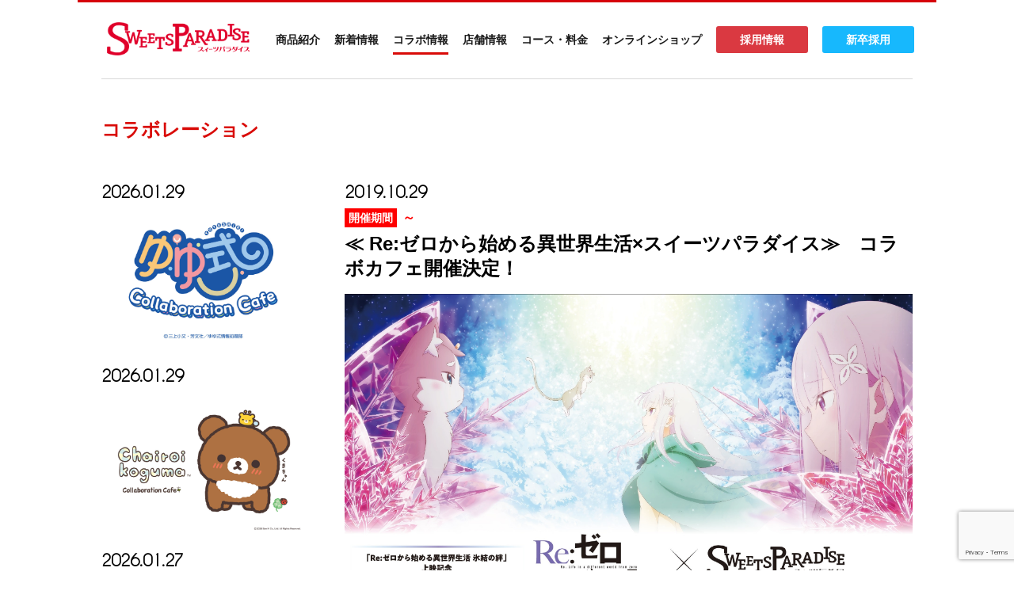

--- FILE ---
content_type: text/html; charset=UTF-8
request_url: https://www.sweets-paradise.jp/collaboration/2019/10/10359/
body_size: 14965
content:

<!DOCTYPE html>
<html lang="ja">

<head>
  <meta charset="UTF-8">
  <title>公式スイーツパラダイス</title>
  <meta http-equiv="X-UA-Compatible" content="IE=edge">
  <meta name="viewport" content="width=device-width, initial-scale=1">
  
  
		<!-- All in One SEO 4.9.3 - aioseo.com -->
	<meta name="robots" content="max-image-preview:large" />
	<link rel="canonical" href="https://www.sweets-paradise.jp/collaboration/2019/10/10359/" />
	<meta name="generator" content="All in One SEO (AIOSEO) 4.9.3" />
		<meta property="og:locale" content="ja_JP" />
		<meta property="og:site_name" content="公式スイーツパラダイス" />
		<meta property="og:type" content="article" />
		<meta property="og:title" content="≪ Re:ゼロから始める異世界生活×スイーツパラダイス≫ コラボカフェ開催決定！ | 公式スイーツパラダイス" />
		<meta property="og:url" content="https://www.sweets-paradise.jp/collaboration/2019/10/10359/" />
		<meta property="og:image" content="https://www.sweets-paradise.jp/wp-content/uploads/2019/10/Rezero_KV.jpg" />
		<meta property="og:image:secure_url" content="https://www.sweets-paradise.jp/wp-content/uploads/2019/10/Rezero_KV.jpg" />
		<meta property="og:image:width" content="2428" />
		<meta property="og:image:height" content="1299" />
		<meta property="article:published_time" content="2019-10-29T09:00:53+00:00" />
		<meta property="article:modified_time" content="2019-10-31T06:19:04+00:00" />
		<meta name="twitter:card" content="summary" />
		<meta name="twitter:site" content="@SweetsParadise_" />
		<meta name="twitter:title" content="≪ Re:ゼロから始める異世界生活×スイーツパラダイス≫ コラボカフェ開催決定！ | 公式スイーツパラダイス" />
		<meta name="twitter:image" content="https://www.sweets-paradise.jp/wp-content/uploads/2019/10/Rezero_KV.jpg" />
		<script type="application/ld+json" class="aioseo-schema">
			{"@context":"https:\/\/schema.org","@graph":[{"@type":"BreadcrumbList","@id":"https:\/\/www.sweets-paradise.jp\/collaboration\/2019\/10\/10359\/#breadcrumblist","itemListElement":[{"@type":"ListItem","@id":"https:\/\/www.sweets-paradise.jp#listItem","position":1,"name":"\u30db\u30fc\u30e0","item":"https:\/\/www.sweets-paradise.jp","nextItem":{"@type":"ListItem","@id":"https:\/\/www.sweets-paradise.jp\/collaboration\/#listItem","name":"\u30b3\u30e9\u30dc\u30ec\u30fc\u30b7\u30e7\u30f3"}},{"@type":"ListItem","@id":"https:\/\/www.sweets-paradise.jp\/collaboration\/#listItem","position":2,"name":"\u30b3\u30e9\u30dc\u30ec\u30fc\u30b7\u30e7\u30f3","item":"https:\/\/www.sweets-paradise.jp\/collaboration\/","nextItem":{"@type":"ListItem","@id":"https:\/\/www.sweets-paradise.jp\/collaboration\/2019\/10\/10359\/#listItem","name":"\u226a Re:\u30bc\u30ed\u304b\u3089\u59cb\u3081\u308b\u7570\u4e16\u754c\u751f\u6d3b\u00d7\u30b9\u30a4\u30fc\u30c4\u30d1\u30e9\u30c0\u30a4\u30b9\u226b\u3000\u30b3\u30e9\u30dc\u30ab\u30d5\u30a7\u958b\u50ac\u6c7a\u5b9a\uff01"},"previousItem":{"@type":"ListItem","@id":"https:\/\/www.sweets-paradise.jp#listItem","name":"\u30db\u30fc\u30e0"}},{"@type":"ListItem","@id":"https:\/\/www.sweets-paradise.jp\/collaboration\/2019\/10\/10359\/#listItem","position":3,"name":"\u226a Re:\u30bc\u30ed\u304b\u3089\u59cb\u3081\u308b\u7570\u4e16\u754c\u751f\u6d3b\u00d7\u30b9\u30a4\u30fc\u30c4\u30d1\u30e9\u30c0\u30a4\u30b9\u226b\u3000\u30b3\u30e9\u30dc\u30ab\u30d5\u30a7\u958b\u50ac\u6c7a\u5b9a\uff01","previousItem":{"@type":"ListItem","@id":"https:\/\/www.sweets-paradise.jp\/collaboration\/#listItem","name":"\u30b3\u30e9\u30dc\u30ec\u30fc\u30b7\u30e7\u30f3"}}]},{"@type":"Organization","@id":"https:\/\/www.sweets-paradise.jp\/#organization","name":"\u516c\u5f0f\u30b9\u30a4\u30fc\u30c4\u30d1\u30e9\u30c0\u30a4\u30b9","description":"\u30b9\u30a4\u30fc\u30c4\u3001\u30d1\u30b9\u30bf\u3001\u30ab\u30ec\u30fc\u306a\u30691,080\u5186\u304b\u3089\u98df\u3079\u653e\u984c\u306e\u30b9\u30a4\u30fc\u30c4\u30d1\u30e9\u30c0\u30a4\u30b9","url":"https:\/\/www.sweets-paradise.jp\/","sameAs":["https:\/\/www.instagram.com\/sweetsparadise\/"]},{"@type":"WebPage","@id":"https:\/\/www.sweets-paradise.jp\/collaboration\/2019\/10\/10359\/#webpage","url":"https:\/\/www.sweets-paradise.jp\/collaboration\/2019\/10\/10359\/","name":"\u226a Re:\u30bc\u30ed\u304b\u3089\u59cb\u3081\u308b\u7570\u4e16\u754c\u751f\u6d3b\u00d7\u30b9\u30a4\u30fc\u30c4\u30d1\u30e9\u30c0\u30a4\u30b9\u226b \u30b3\u30e9\u30dc\u30ab\u30d5\u30a7\u958b\u50ac\u6c7a\u5b9a\uff01 | \u516c\u5f0f\u30b9\u30a4\u30fc\u30c4\u30d1\u30e9\u30c0\u30a4\u30b9","inLanguage":"ja","isPartOf":{"@id":"https:\/\/www.sweets-paradise.jp\/#website"},"breadcrumb":{"@id":"https:\/\/www.sweets-paradise.jp\/collaboration\/2019\/10\/10359\/#breadcrumblist"},"image":{"@type":"ImageObject","url":"https:\/\/www.sweets-paradise.jp\/wp-content\/uploads\/2019\/10\/Rezero_KV.jpg","@id":"https:\/\/www.sweets-paradise.jp\/collaboration\/2019\/10\/10359\/#mainImage","width":2428,"height":1299},"primaryImageOfPage":{"@id":"https:\/\/www.sweets-paradise.jp\/collaboration\/2019\/10\/10359\/#mainImage"},"datePublished":"2019-10-29T18:00:53+09:00","dateModified":"2019-10-31T15:19:04+09:00"},{"@type":"WebSite","@id":"https:\/\/www.sweets-paradise.jp\/#website","url":"https:\/\/www.sweets-paradise.jp\/","name":"\u516c\u5f0f\u30b9\u30a4\u30fc\u30c4\u30d1\u30e9\u30c0\u30a4\u30b9","description":"\u30b9\u30a4\u30fc\u30c4\u3001\u30d1\u30b9\u30bf\u3001\u30ab\u30ec\u30fc\u306a\u30691,080\u5186\u304b\u3089\u98df\u3079\u653e\u984c\u306e\u30b9\u30a4\u30fc\u30c4\u30d1\u30e9\u30c0\u30a4\u30b9","inLanguage":"ja","publisher":{"@id":"https:\/\/www.sweets-paradise.jp\/#organization"}}]}
		</script>
		<!-- All in One SEO -->

<link rel="alternate" title="oEmbed (JSON)" type="application/json+oembed" href="https://www.sweets-paradise.jp/wp-json/oembed/1.0/embed?url=https%3A%2F%2Fwww.sweets-paradise.jp%2Fcollaboration%2F2019%2F10%2F10359%2F" />
<link rel="alternate" title="oEmbed (XML)" type="text/xml+oembed" href="https://www.sweets-paradise.jp/wp-json/oembed/1.0/embed?url=https%3A%2F%2Fwww.sweets-paradise.jp%2Fcollaboration%2F2019%2F10%2F10359%2F&#038;format=xml" />
		<!-- This site uses the Google Analytics by MonsterInsights plugin v9.11.1 - Using Analytics tracking - https://www.monsterinsights.com/ -->
							<script src="//www.googletagmanager.com/gtag/js?id=G-Y8F3J0V0YN"  data-cfasync="false" data-wpfc-render="false" type="text/javascript" async></script>
			<script data-cfasync="false" data-wpfc-render="false" type="text/javascript">
				var mi_version = '9.11.1';
				var mi_track_user = true;
				var mi_no_track_reason = '';
								var MonsterInsightsDefaultLocations = {"page_location":"https:\/\/www.sweets-paradise.jp\/collaboration\/2019\/10\/10359\/"};
								if ( typeof MonsterInsightsPrivacyGuardFilter === 'function' ) {
					var MonsterInsightsLocations = (typeof MonsterInsightsExcludeQuery === 'object') ? MonsterInsightsPrivacyGuardFilter( MonsterInsightsExcludeQuery ) : MonsterInsightsPrivacyGuardFilter( MonsterInsightsDefaultLocations );
				} else {
					var MonsterInsightsLocations = (typeof MonsterInsightsExcludeQuery === 'object') ? MonsterInsightsExcludeQuery : MonsterInsightsDefaultLocations;
				}

								var disableStrs = [
										'ga-disable-G-Y8F3J0V0YN',
									];

				/* Function to detect opted out users */
				function __gtagTrackerIsOptedOut() {
					for (var index = 0; index < disableStrs.length; index++) {
						if (document.cookie.indexOf(disableStrs[index] + '=true') > -1) {
							return true;
						}
					}

					return false;
				}

				/* Disable tracking if the opt-out cookie exists. */
				if (__gtagTrackerIsOptedOut()) {
					for (var index = 0; index < disableStrs.length; index++) {
						window[disableStrs[index]] = true;
					}
				}

				/* Opt-out function */
				function __gtagTrackerOptout() {
					for (var index = 0; index < disableStrs.length; index++) {
						document.cookie = disableStrs[index] + '=true; expires=Thu, 31 Dec 2099 23:59:59 UTC; path=/';
						window[disableStrs[index]] = true;
					}
				}

				if ('undefined' === typeof gaOptout) {
					function gaOptout() {
						__gtagTrackerOptout();
					}
				}
								window.dataLayer = window.dataLayer || [];

				window.MonsterInsightsDualTracker = {
					helpers: {},
					trackers: {},
				};
				if (mi_track_user) {
					function __gtagDataLayer() {
						dataLayer.push(arguments);
					}

					function __gtagTracker(type, name, parameters) {
						if (!parameters) {
							parameters = {};
						}

						if (parameters.send_to) {
							__gtagDataLayer.apply(null, arguments);
							return;
						}

						if (type === 'event') {
														parameters.send_to = monsterinsights_frontend.v4_id;
							var hookName = name;
							if (typeof parameters['event_category'] !== 'undefined') {
								hookName = parameters['event_category'] + ':' + name;
							}

							if (typeof MonsterInsightsDualTracker.trackers[hookName] !== 'undefined') {
								MonsterInsightsDualTracker.trackers[hookName](parameters);
							} else {
								__gtagDataLayer('event', name, parameters);
							}
							
						} else {
							__gtagDataLayer.apply(null, arguments);
						}
					}

					__gtagTracker('js', new Date());
					__gtagTracker('set', {
						'developer_id.dZGIzZG': true,
											});
					if ( MonsterInsightsLocations.page_location ) {
						__gtagTracker('set', MonsterInsightsLocations);
					}
										__gtagTracker('config', 'G-Y8F3J0V0YN', {"forceSSL":"true","link_attribution":"true"} );
										window.gtag = __gtagTracker;										(function () {
						/* https://developers.google.com/analytics/devguides/collection/analyticsjs/ */
						/* ga and __gaTracker compatibility shim. */
						var noopfn = function () {
							return null;
						};
						var newtracker = function () {
							return new Tracker();
						};
						var Tracker = function () {
							return null;
						};
						var p = Tracker.prototype;
						p.get = noopfn;
						p.set = noopfn;
						p.send = function () {
							var args = Array.prototype.slice.call(arguments);
							args.unshift('send');
							__gaTracker.apply(null, args);
						};
						var __gaTracker = function () {
							var len = arguments.length;
							if (len === 0) {
								return;
							}
							var f = arguments[len - 1];
							if (typeof f !== 'object' || f === null || typeof f.hitCallback !== 'function') {
								if ('send' === arguments[0]) {
									var hitConverted, hitObject = false, action;
									if ('event' === arguments[1]) {
										if ('undefined' !== typeof arguments[3]) {
											hitObject = {
												'eventAction': arguments[3],
												'eventCategory': arguments[2],
												'eventLabel': arguments[4],
												'value': arguments[5] ? arguments[5] : 1,
											}
										}
									}
									if ('pageview' === arguments[1]) {
										if ('undefined' !== typeof arguments[2]) {
											hitObject = {
												'eventAction': 'page_view',
												'page_path': arguments[2],
											}
										}
									}
									if (typeof arguments[2] === 'object') {
										hitObject = arguments[2];
									}
									if (typeof arguments[5] === 'object') {
										Object.assign(hitObject, arguments[5]);
									}
									if ('undefined' !== typeof arguments[1].hitType) {
										hitObject = arguments[1];
										if ('pageview' === hitObject.hitType) {
											hitObject.eventAction = 'page_view';
										}
									}
									if (hitObject) {
										action = 'timing' === arguments[1].hitType ? 'timing_complete' : hitObject.eventAction;
										hitConverted = mapArgs(hitObject);
										__gtagTracker('event', action, hitConverted);
									}
								}
								return;
							}

							function mapArgs(args) {
								var arg, hit = {};
								var gaMap = {
									'eventCategory': 'event_category',
									'eventAction': 'event_action',
									'eventLabel': 'event_label',
									'eventValue': 'event_value',
									'nonInteraction': 'non_interaction',
									'timingCategory': 'event_category',
									'timingVar': 'name',
									'timingValue': 'value',
									'timingLabel': 'event_label',
									'page': 'page_path',
									'location': 'page_location',
									'title': 'page_title',
									'referrer' : 'page_referrer',
								};
								for (arg in args) {
																		if (!(!args.hasOwnProperty(arg) || !gaMap.hasOwnProperty(arg))) {
										hit[gaMap[arg]] = args[arg];
									} else {
										hit[arg] = args[arg];
									}
								}
								return hit;
							}

							try {
								f.hitCallback();
							} catch (ex) {
							}
						};
						__gaTracker.create = newtracker;
						__gaTracker.getByName = newtracker;
						__gaTracker.getAll = function () {
							return [];
						};
						__gaTracker.remove = noopfn;
						__gaTracker.loaded = true;
						window['__gaTracker'] = __gaTracker;
					})();
									} else {
										console.log("");
					(function () {
						function __gtagTracker() {
							return null;
						}

						window['__gtagTracker'] = __gtagTracker;
						window['gtag'] = __gtagTracker;
					})();
									}
			</script>
							<!-- / Google Analytics by MonsterInsights -->
		<style id='wp-img-auto-sizes-contain-inline-css' type='text/css'>
img:is([sizes=auto i],[sizes^="auto," i]){contain-intrinsic-size:3000px 1500px}
/*# sourceURL=wp-img-auto-sizes-contain-inline-css */
</style>
<link rel='stylesheet' id='sbi_styles-css' href='https://www.sweets-paradise.jp/wp-content/plugins/instagram-feed/css/sbi-styles.min.css?ver=6.10.0' type='text/css' media='all' />
<style id='wp-emoji-styles-inline-css' type='text/css'>

	img.wp-smiley, img.emoji {
		display: inline !important;
		border: none !important;
		box-shadow: none !important;
		height: 1em !important;
		width: 1em !important;
		margin: 0 0.07em !important;
		vertical-align: -0.1em !important;
		background: none !important;
		padding: 0 !important;
	}
/*# sourceURL=wp-emoji-styles-inline-css */
</style>
<style id='wp-block-library-inline-css' type='text/css'>
:root{--wp-block-synced-color:#7a00df;--wp-block-synced-color--rgb:122,0,223;--wp-bound-block-color:var(--wp-block-synced-color);--wp-editor-canvas-background:#ddd;--wp-admin-theme-color:#007cba;--wp-admin-theme-color--rgb:0,124,186;--wp-admin-theme-color-darker-10:#006ba1;--wp-admin-theme-color-darker-10--rgb:0,107,160.5;--wp-admin-theme-color-darker-20:#005a87;--wp-admin-theme-color-darker-20--rgb:0,90,135;--wp-admin-border-width-focus:2px}@media (min-resolution:192dpi){:root{--wp-admin-border-width-focus:1.5px}}.wp-element-button{cursor:pointer}:root .has-very-light-gray-background-color{background-color:#eee}:root .has-very-dark-gray-background-color{background-color:#313131}:root .has-very-light-gray-color{color:#eee}:root .has-very-dark-gray-color{color:#313131}:root .has-vivid-green-cyan-to-vivid-cyan-blue-gradient-background{background:linear-gradient(135deg,#00d084,#0693e3)}:root .has-purple-crush-gradient-background{background:linear-gradient(135deg,#34e2e4,#4721fb 50%,#ab1dfe)}:root .has-hazy-dawn-gradient-background{background:linear-gradient(135deg,#faaca8,#dad0ec)}:root .has-subdued-olive-gradient-background{background:linear-gradient(135deg,#fafae1,#67a671)}:root .has-atomic-cream-gradient-background{background:linear-gradient(135deg,#fdd79a,#004a59)}:root .has-nightshade-gradient-background{background:linear-gradient(135deg,#330968,#31cdcf)}:root .has-midnight-gradient-background{background:linear-gradient(135deg,#020381,#2874fc)}:root{--wp--preset--font-size--normal:16px;--wp--preset--font-size--huge:42px}.has-regular-font-size{font-size:1em}.has-larger-font-size{font-size:2.625em}.has-normal-font-size{font-size:var(--wp--preset--font-size--normal)}.has-huge-font-size{font-size:var(--wp--preset--font-size--huge)}.has-text-align-center{text-align:center}.has-text-align-left{text-align:left}.has-text-align-right{text-align:right}.has-fit-text{white-space:nowrap!important}#end-resizable-editor-section{display:none}.aligncenter{clear:both}.items-justified-left{justify-content:flex-start}.items-justified-center{justify-content:center}.items-justified-right{justify-content:flex-end}.items-justified-space-between{justify-content:space-between}.screen-reader-text{border:0;clip-path:inset(50%);height:1px;margin:-1px;overflow:hidden;padding:0;position:absolute;width:1px;word-wrap:normal!important}.screen-reader-text:focus{background-color:#ddd;clip-path:none;color:#444;display:block;font-size:1em;height:auto;left:5px;line-height:normal;padding:15px 23px 14px;text-decoration:none;top:5px;width:auto;z-index:100000}html :where(.has-border-color){border-style:solid}html :where([style*=border-top-color]){border-top-style:solid}html :where([style*=border-right-color]){border-right-style:solid}html :where([style*=border-bottom-color]){border-bottom-style:solid}html :where([style*=border-left-color]){border-left-style:solid}html :where([style*=border-width]){border-style:solid}html :where([style*=border-top-width]){border-top-style:solid}html :where([style*=border-right-width]){border-right-style:solid}html :where([style*=border-bottom-width]){border-bottom-style:solid}html :where([style*=border-left-width]){border-left-style:solid}html :where(img[class*=wp-image-]){height:auto;max-width:100%}:where(figure){margin:0 0 1em}html :where(.is-position-sticky){--wp-admin--admin-bar--position-offset:var(--wp-admin--admin-bar--height,0px)}@media screen and (max-width:600px){html :where(.is-position-sticky){--wp-admin--admin-bar--position-offset:0px}}
/*wp_block_styles_on_demand_placeholder:697e8590b4af4*/
/*# sourceURL=wp-block-library-inline-css */
</style>
<style id='classic-theme-styles-inline-css' type='text/css'>
/*! This file is auto-generated */
.wp-block-button__link{color:#fff;background-color:#32373c;border-radius:9999px;box-shadow:none;text-decoration:none;padding:calc(.667em + 2px) calc(1.333em + 2px);font-size:1.125em}.wp-block-file__button{background:#32373c;color:#fff;text-decoration:none}
/*# sourceURL=/wp-includes/css/classic-themes.min.css */
</style>
<link rel='stylesheet' id='contact-form-7-css' href='https://www.sweets-paradise.jp/wp-content/plugins/contact-form-7/includes/css/styles.css?ver=6.1.4' type='text/css' media='all' />
<link rel='stylesheet' id='spam-protect-for-contact-form7-css' href='https://www.sweets-paradise.jp/wp-content/plugins/wp-contact-form-7-spam-blocker/frontend/css/spam-protect-for-contact-form7.css?ver=1.0.0' type='text/css' media='all' />
<link rel='stylesheet' id='reset-css' href='https://www.sweets-paradise.jp/wp-content/themes/sweets-paradise/css/reset.css?ver=6.9' type='text/css' media='all' />
<link rel='stylesheet' id='slick-css' href='https://www.sweets-paradise.jp/wp-content/themes/sweets-paradise/css/slick.css?ver=6.9' type='text/css' media='all' />
<link rel='stylesheet' id='slick-theme-css' href='https://www.sweets-paradise.jp/wp-content/themes/sweets-paradise/css/slick-theme.css?ver=6.9' type='text/css' media='all' />
<link rel='stylesheet' id='loaders.min-css' href='https://www.sweets-paradise.jp/wp-content/themes/sweets-paradise/css/loaders.min.css?ver=6.9' type='text/css' media='all' />
<link rel='stylesheet' id='animate-css' href='https://www.sweets-paradise.jp/wp-content/themes/sweets-paradise/css/animate.css?ver=6.9' type='text/css' media='all' />
<link rel='stylesheet' id='style-css' href='https://www.sweets-paradise.jp/wp-content/themes/sweets-paradise/css/style.css?ver=6.9' type='text/css' media='all' />
<link rel='stylesheet' id='wp-pagenavi-css' href='https://www.sweets-paradise.jp/wp-content/plugins/wp-pagenavi/pagenavi-css.css?ver=2.70' type='text/css' media='all' />
<link rel='stylesheet' id='jquery-lazyloadxt-spinner-css-css' href='//www.sweets-paradise.jp/wp-content/plugins/a3-lazy-load/assets/css/jquery.lazyloadxt.spinner.css?ver=6.9' type='text/css' media='all' />
<link rel='stylesheet' id='a3a3_lazy_load-css' href='//www.sweets-paradise.jp/wp-content/uploads/sass/a3_lazy_load.min.css?ver=1645540751' type='text/css' media='all' />
<script type="text/javascript" src="https://www.sweets-paradise.jp/wp-content/plugins/google-analytics-for-wordpress/assets/js/frontend-gtag.min.js?ver=9.11.1" id="monsterinsights-frontend-script-js" async="async" data-wp-strategy="async"></script>
<script data-cfasync="false" data-wpfc-render="false" type="text/javascript" id='monsterinsights-frontend-script-js-extra'>/* <![CDATA[ */
var monsterinsights_frontend = {"js_events_tracking":"true","download_extensions":"doc,pdf,ppt,zip,xls,docx,pptx,xlsx","inbound_paths":"[{\"path\":\"\\\/go\\\/\",\"label\":\"affiliate\"},{\"path\":\"\\\/recommend\\\/\",\"label\":\"affiliate\"}]","home_url":"https:\/\/www.sweets-paradise.jp","hash_tracking":"false","v4_id":"G-Y8F3J0V0YN"};/* ]]> */
</script>
<script type="text/javascript" src="https://www.sweets-paradise.jp/wp-includes/js/jquery/jquery.min.js?ver=3.7.1" id="jquery-core-js"></script>
<script type="text/javascript" src="https://www.sweets-paradise.jp/wp-includes/js/jquery/jquery-migrate.min.js?ver=3.4.1" id="jquery-migrate-js"></script>
<script type="text/javascript" src="https://www.sweets-paradise.jp/wp-content/plugins/wp-contact-form-7-spam-blocker/frontend/js/spam-protect-for-contact-form7.js?ver=1.0.0" id="spam-protect-for-contact-form7-js"></script>
<link rel="https://api.w.org/" href="https://www.sweets-paradise.jp/wp-json/" /><link rel="alternate" title="JSON" type="application/json" href="https://www.sweets-paradise.jp/wp-json/wp/v2/collaboration/10359" /><link rel="EditURI" type="application/rsd+xml" title="RSD" href="https://www.sweets-paradise.jp/xmlrpc.php?rsd" />
<meta name="generator" content="WordPress 6.9" />
<link rel='shortlink' href='https://www.sweets-paradise.jp/?p=10359' />
<meta name="cdp-version" content="1.5.0" /><!-- All in one Favicon 4.8 --><link rel="shortcut icon" href="https://www.sweets-paradise.jp/wp-content/uploads/2019/04/favicon.ico" />
<meta name="redi-version" content="1.2.7" />		<style type="text/css" id="wp-custom-css">
			/*20220408追記（コース・お問い合わせ）*/
.guide__price_txt{
	padding:0 10px;
	margin:10px 0 20px;
}
.guide__price_txt p{
	font-size: 16px;
	line-height: 1.4;
}
.guide__price_txt p a{
	color:#D80C08;
}
@media(max-width: 767px){
	.guide__price_txt p{
	font-size: 13px;
}
}
.contact_sub{
	    font-size: 16px !important;
    line-height: 1.4 !important;
    text-align: center;
    margin: 0 0 50px !important;
}
@media(max-width: 767px){
	.contact_sub{
		 font-size: 14px !important;
		margin: 0 0 30px !important;
	}
}
		</style>
		<meta name="google-site-verification" content="nnLRKNUzfFrYuwTs1XJU9d8Lz8jCS7lSCLXU9THK5CA" />	
<!-- Google tag (gtag.js) -->
<script async src="https://www.googletagmanager.com/gtag/js?id=G-5N7HGQZX3F"></script>
<script>
  window.dataLayer = window.dataLayer || [];
  function gtag(){dataLayer.push(arguments);}
  gtag('js', new Date());

  gtag('config', 'G-5N7HGQZX3F');
</script>
</head>

<body id="top">

  <header class="header">
    <div class="header__inner">
      <div class="logo"><a href="https://www.sweets-paradise.jp"><img src="https://www.sweets-paradise.jp/wp-content/themes/sweets-paradise/img/common/sp-logo.png" alt=""></a></div>
      <label class="navToggle" id="navToggle"> <span></span> <span></span> <span></span> </label>
      <div class="gNavBase"></div>
      <nav class="gNav">





        <ul class="gNav__lists">
          <li class="gNav__list gNav__list_menu">
            <input type="checkbox" id="toggle_sp_menu">
            <label for="toggle_sp_menu">
              <a class="gNav__list_menu_link ">商品紹介</a>
            </label>
            <ul class="gNav__list__sub">
              <li style="background: #ccc;padding: 15px;font-weight: bold;">バイキング形式メニュー</li>
<li><ul style="display: flex;">
              <li><a href="https://www.sweets-paradise.jp/menu/sweets_viking/">スイーツメニュー</a></li>
              <li><a href="https://www.sweets-paradise.jp/menu/food_viking/">フードメニュー</a></li>
</ul><ul style="display: flex;">
              <li><a href="https://www.sweets-paradise.jp/menu/drink_viking/">ドリンクメニュー</a></li>
              <li><a href="https://www.sweets-paradise.jp/menu/event_viking/">フルパラメニュー</a></li>
</ul></li>
              <li style="background: #ccc;padding: 15px;font-weight: bold;">オーダー形式メニュー</li>
<li><ul style="display: flex;">
              <li><a href="https://www.sweets-paradise.jp/menu/sweets_order/">スイーツメニュー</a></li>
              <li><a href="https://www.sweets-paradise.jp/menu/food_order/">フードメニュー</a></li>
</ul><ul style="display: flex;">
              <li><a href="https://www.sweets-paradise.jp/menu/drink_order/">ドリンクメニュー</a></li>
              <li><a href="https://www.sweets-paradise.jp/menu/event_order/">フルパラメニュー</a></li>
</ul></li>
</ul>
          </li>
          <li class="gNav__list"><a href="https://www.sweets-paradise.jp/news/" >新着情報</a></li>
          <li class="gNav__list"><a href="https://www.sweets-paradise.jp/collaboration/"  class="current">コラボ情報</a></li>
          <li class="gNav__list gNav__list_menu03">
            <input type="checkbox" id="toggle_sp_menu03">
            <label for="toggle_sp_menu03"><a href="https://www.sweets-paradise.jp/shop/" class="gNav__list_menu_link03">店舗情報</a></label>
            <ul class="gNav__list__sub03">
              <li><a href="https://www.sweets-paradise.jp/shop/#viking-child">バイキング形式店舗</a></li>
              <li><a href="https://www.sweets-paradise.jp/shop/#order-child">オーダー形式店舗</a></li>
              <li><a href="https://www.sweets-paradise.jp/shop/#collabo-child">コラボレーションカフェ</a></li>
              <li><a href="https://www.sweets-paradise.jp/shop/#cakeshop-child">テイクアウトショップ</a></li>
            </ul>
          </li>
          <li class="gNav__list"><a href="https://www.sweets-paradise.jp/guide" >コース・料金</a></li>
          <!-- <li class="gNav__list"><a href="https://www.sweets-paradise.jp/cakeshop" >ケーキショップ</a></li>
          <li class="gNav__list"><a href="https://www.sweets-paradise.jp/blog" >スタッフブログ</a></li> -->
          <li class="gNav__list gNav__list_menu02">
            <input type="checkbox" id="toggle_sp_menu02">
            <label for="toggle_sp_menu02"><a class="gNav__list_menu_link02">オンラインショップ</a></label>
            <ul class="gNav__list__sub02">
				<!-- <li><a href="https://sweets-paradise.shop/" target="_blank">スイパラ公式ショップ</a></li> -->
				<li><a href="https://store.shopping.yahoo.co.jp/sweets-paradise/" target="_blank">スイパラYahoo! ショップ</a></li>
				<li><a href="https://www.aomi-coffee.com/" target="_blank">青海珈琲</a></li>
				<li><a href="https://sweetsfarm.official.ec/" target="_blank">スイパラ農園</a></li>
			  </ul>
          </li>
			  <li class="gNav__list recruit_btn"><a href="https://sweets-paradise-job.jp/" target="_blank">採用情報</a></li>
			  <li class="gNav__list recruit_btn new"><a href="https://job.sweets-net.jp/list/sweetsparadise-shinsotsu/" target="_blank">新卒採用</a></li>
        </ul>



      </nav>
    </div>
  </header>

<div class="contents">
  <h1 class="pageTitle">
    コラボレーション  </h1>

  <div class="news__inner ">
    <div class="news__submenu">

      <ul class="news__submenLists">
                         <li class="news__submenList news__submenList_collaboration">
         <time class="news__submenListTime">2026.01.29</time>
         <a class="news__submenListLink news__submenListLink_collaboration imgAdjuster" href="https://www.sweets-paradise.jp/collaboration/yuyushiki"><img width="1562" height="1065" src="//www.sweets-paradise.jp/wp-content/plugins/a3-lazy-load/assets/images/lazy_placeholder.gif" data-lazy-type="image" data-src="https://www.sweets-paradise.jp/wp-content/uploads/2026/01/YS_eyecatch.jpg" class="lazy lazy-hidden attachment-post-thumbnail size-post-thumbnail wp-post-image" alt="" decoding="async" fetchpriority="high" srcset="" data-srcset="https://www.sweets-paradise.jp/wp-content/uploads/2026/01/YS_eyecatch.jpg 1562w, https://www.sweets-paradise.jp/wp-content/uploads/2026/01/YS_eyecatch-300x205.jpg 300w, https://www.sweets-paradise.jp/wp-content/uploads/2026/01/YS_eyecatch-1024x698.jpg 1024w, https://www.sweets-paradise.jp/wp-content/uploads/2026/01/YS_eyecatch-768x524.jpg 768w, https://www.sweets-paradise.jp/wp-content/uploads/2026/01/YS_eyecatch-1536x1047.jpg 1536w" sizes="(max-width: 1562px) 100vw, 1562px" /><noscript><img width="1562" height="1065" src="https://www.sweets-paradise.jp/wp-content/uploads/2026/01/YS_eyecatch.jpg" class="attachment-post-thumbnail size-post-thumbnail wp-post-image" alt="" decoding="async" fetchpriority="high" srcset="https://www.sweets-paradise.jp/wp-content/uploads/2026/01/YS_eyecatch.jpg 1562w, https://www.sweets-paradise.jp/wp-content/uploads/2026/01/YS_eyecatch-300x205.jpg 300w, https://www.sweets-paradise.jp/wp-content/uploads/2026/01/YS_eyecatch-1024x698.jpg 1024w, https://www.sweets-paradise.jp/wp-content/uploads/2026/01/YS_eyecatch-768x524.jpg 768w, https://www.sweets-paradise.jp/wp-content/uploads/2026/01/YS_eyecatch-1536x1047.jpg 1536w" sizes="(max-width: 1562px) 100vw, 1562px" /></noscript></a>
       </li>
             <li class="news__submenList news__submenList_collaboration">
         <time class="news__submenListTime">2026.01.29</time>
         <a class="news__submenListLink news__submenListLink_collaboration imgAdjuster" href="https://www.sweets-paradise.jp/collaboration/chairoikoguma"><img width="1754" height="1240" src="//www.sweets-paradise.jp/wp-content/plugins/a3-lazy-load/assets/images/lazy_placeholder.gif" data-lazy-type="image" data-src="https://www.sweets-paradise.jp/wp-content/uploads/2026/01/chairoikoguma_KV_sh-02_告知画像.jpg" class="lazy lazy-hidden attachment-post-thumbnail size-post-thumbnail wp-post-image" alt="" decoding="async" srcset="" data-srcset="https://www.sweets-paradise.jp/wp-content/uploads/2026/01/chairoikoguma_KV_sh-02_告知画像.jpg 1754w, https://www.sweets-paradise.jp/wp-content/uploads/2026/01/chairoikoguma_KV_sh-02_告知画像-300x212.jpg 300w, https://www.sweets-paradise.jp/wp-content/uploads/2026/01/chairoikoguma_KV_sh-02_告知画像-1024x724.jpg 1024w, https://www.sweets-paradise.jp/wp-content/uploads/2026/01/chairoikoguma_KV_sh-02_告知画像-768x543.jpg 768w, https://www.sweets-paradise.jp/wp-content/uploads/2026/01/chairoikoguma_KV_sh-02_告知画像-1536x1086.jpg 1536w" sizes="(max-width: 1754px) 100vw, 1754px" /><noscript><img width="1754" height="1240" src="https://www.sweets-paradise.jp/wp-content/uploads/2026/01/chairoikoguma_KV_sh-02_告知画像.jpg" class="attachment-post-thumbnail size-post-thumbnail wp-post-image" alt="" decoding="async" srcset="https://www.sweets-paradise.jp/wp-content/uploads/2026/01/chairoikoguma_KV_sh-02_告知画像.jpg 1754w, https://www.sweets-paradise.jp/wp-content/uploads/2026/01/chairoikoguma_KV_sh-02_告知画像-300x212.jpg 300w, https://www.sweets-paradise.jp/wp-content/uploads/2026/01/chairoikoguma_KV_sh-02_告知画像-1024x724.jpg 1024w, https://www.sweets-paradise.jp/wp-content/uploads/2026/01/chairoikoguma_KV_sh-02_告知画像-768x543.jpg 768w, https://www.sweets-paradise.jp/wp-content/uploads/2026/01/chairoikoguma_KV_sh-02_告知画像-1536x1086.jpg 1536w" sizes="(max-width: 1754px) 100vw, 1754px" /></noscript></a>
       </li>
             <li class="news__submenList news__submenList_collaboration">
         <time class="news__submenListTime">2026.01.27</time>
         <a class="news__submenListLink news__submenListLink_collaboration imgAdjuster" href="https://www.sweets-paradise.jp/collaboration/2026/frieren"><img width="750" height="511" src="//www.sweets-paradise.jp/wp-content/plugins/a3-lazy-load/assets/images/lazy_placeholder.gif" data-lazy-type="image" data-src="https://www.sweets-paradise.jp/wp-content/uploads/2025/12/2512_葬送のフリーレン_アイキャッチ画像_w750×h511.jpg" class="lazy lazy-hidden attachment-post-thumbnail size-post-thumbnail wp-post-image" alt="" decoding="async" srcset="" data-srcset="https://www.sweets-paradise.jp/wp-content/uploads/2025/12/2512_葬送のフリーレン_アイキャッチ画像_w750×h511.jpg 750w, https://www.sweets-paradise.jp/wp-content/uploads/2025/12/2512_葬送のフリーレン_アイキャッチ画像_w750×h511-300x204.jpg 300w" sizes="(max-width: 750px) 100vw, 750px" /><noscript><img width="750" height="511" src="https://www.sweets-paradise.jp/wp-content/uploads/2025/12/2512_葬送のフリーレン_アイキャッチ画像_w750×h511.jpg" class="attachment-post-thumbnail size-post-thumbnail wp-post-image" alt="" decoding="async" srcset="https://www.sweets-paradise.jp/wp-content/uploads/2025/12/2512_葬送のフリーレン_アイキャッチ画像_w750×h511.jpg 750w, https://www.sweets-paradise.jp/wp-content/uploads/2025/12/2512_葬送のフリーレン_アイキャッチ画像_w750×h511-300x204.jpg 300w" sizes="(max-width: 750px) 100vw, 750px" /></noscript></a>
       </li>
             <li class="news__submenList news__submenList_collaboration">
         <time class="news__submenListTime">2026.01.26</time>
         <a class="news__submenListLink news__submenListLink_collaboration imgAdjuster" href="https://www.sweets-paradise.jp/collaboration/nijisanji14th"><img width="1562" height="1065" src="//www.sweets-paradise.jp/wp-content/plugins/a3-lazy-load/assets/images/lazy_placeholder.gif" data-lazy-type="image" data-src="https://www.sweets-paradise.jp/wp-content/uploads/2026/01/2512_にじさんじ14_アイキャッチ画像_w750×h511.jpg" class="lazy lazy-hidden attachment-post-thumbnail size-post-thumbnail wp-post-image" alt="" decoding="async" srcset="" data-srcset="https://www.sweets-paradise.jp/wp-content/uploads/2026/01/2512_にじさんじ14_アイキャッチ画像_w750×h511.jpg 1562w, https://www.sweets-paradise.jp/wp-content/uploads/2026/01/2512_にじさんじ14_アイキャッチ画像_w750×h511-300x205.jpg 300w, https://www.sweets-paradise.jp/wp-content/uploads/2026/01/2512_にじさんじ14_アイキャッチ画像_w750×h511-1024x698.jpg 1024w, https://www.sweets-paradise.jp/wp-content/uploads/2026/01/2512_にじさんじ14_アイキャッチ画像_w750×h511-768x524.jpg 768w, https://www.sweets-paradise.jp/wp-content/uploads/2026/01/2512_にじさんじ14_アイキャッチ画像_w750×h511-1536x1047.jpg 1536w" sizes="(max-width: 1562px) 100vw, 1562px" /><noscript><img width="1562" height="1065" src="https://www.sweets-paradise.jp/wp-content/uploads/2026/01/2512_にじさんじ14_アイキャッチ画像_w750×h511.jpg" class="attachment-post-thumbnail size-post-thumbnail wp-post-image" alt="" decoding="async" srcset="https://www.sweets-paradise.jp/wp-content/uploads/2026/01/2512_にじさんじ14_アイキャッチ画像_w750×h511.jpg 1562w, https://www.sweets-paradise.jp/wp-content/uploads/2026/01/2512_にじさんじ14_アイキャッチ画像_w750×h511-300x205.jpg 300w, https://www.sweets-paradise.jp/wp-content/uploads/2026/01/2512_にじさんじ14_アイキャッチ画像_w750×h511-1024x698.jpg 1024w, https://www.sweets-paradise.jp/wp-content/uploads/2026/01/2512_にじさんじ14_アイキャッチ画像_w750×h511-768x524.jpg 768w, https://www.sweets-paradise.jp/wp-content/uploads/2026/01/2512_にじさんじ14_アイキャッチ画像_w750×h511-1536x1047.jpg 1536w" sizes="(max-width: 1562px) 100vw, 1562px" /></noscript></a>
       </li>
             <li class="news__submenList news__submenList_collaboration">
         <time class="news__submenListTime">2026.01.24</time>
         <a class="news__submenListLink news__submenListLink_collaboration imgAdjuster" href="https://www.sweets-paradise.jp/collaboration/charisma"><img width="750" height="511" src="//www.sweets-paradise.jp/wp-content/plugins/a3-lazy-load/assets/images/lazy_placeholder.gif" data-lazy-type="image" data-src="https://www.sweets-paradise.jp/wp-content/uploads/2025/11/2510_カリスマ_アイキャッチ画像_w750×h511.jpg" class="lazy lazy-hidden attachment-post-thumbnail size-post-thumbnail wp-post-image" alt="" decoding="async" srcset="" data-srcset="https://www.sweets-paradise.jp/wp-content/uploads/2025/11/2510_カリスマ_アイキャッチ画像_w750×h511.jpg 750w, https://www.sweets-paradise.jp/wp-content/uploads/2025/11/2510_カリスマ_アイキャッチ画像_w750×h511-300x204.jpg 300w" sizes="(max-width: 750px) 100vw, 750px" /><noscript><img width="750" height="511" src="https://www.sweets-paradise.jp/wp-content/uploads/2025/11/2510_カリスマ_アイキャッチ画像_w750×h511.jpg" class="attachment-post-thumbnail size-post-thumbnail wp-post-image" alt="" decoding="async" srcset="https://www.sweets-paradise.jp/wp-content/uploads/2025/11/2510_カリスマ_アイキャッチ画像_w750×h511.jpg 750w, https://www.sweets-paradise.jp/wp-content/uploads/2025/11/2510_カリスマ_アイキャッチ画像_w750×h511-300x204.jpg 300w" sizes="(max-width: 750px) 100vw, 750px" /></noscript></a>
       </li>
             <li class="news__submenList news__submenList_collaboration">
         <time class="news__submenListTime">2026.01.23</time>
         <a class="news__submenListLink news__submenListLink_collaboration imgAdjuster" href="https://www.sweets-paradise.jp/collaboration/opanchu-usagi-osaka"><img width="750" height="511" src="//www.sweets-paradise.jp/wp-content/plugins/a3-lazy-load/assets/images/lazy_placeholder.gif" data-lazy-type="image" data-src="https://www.sweets-paradise.jp/wp-content/uploads/2025/11/2511_おぱんちゅうさぎ_アイキャッチ画像_大阪_w750xh511px.jpg" class="lazy lazy-hidden attachment-post-thumbnail size-post-thumbnail wp-post-image" alt="" decoding="async" srcset="" data-srcset="https://www.sweets-paradise.jp/wp-content/uploads/2025/11/2511_おぱんちゅうさぎ_アイキャッチ画像_大阪_w750xh511px.jpg 750w, https://www.sweets-paradise.jp/wp-content/uploads/2025/11/2511_おぱんちゅうさぎ_アイキャッチ画像_大阪_w750xh511px-300x204.jpg 300w" sizes="(max-width: 750px) 100vw, 750px" /><noscript><img width="750" height="511" src="https://www.sweets-paradise.jp/wp-content/uploads/2025/11/2511_おぱんちゅうさぎ_アイキャッチ画像_大阪_w750xh511px.jpg" class="attachment-post-thumbnail size-post-thumbnail wp-post-image" alt="" decoding="async" srcset="https://www.sweets-paradise.jp/wp-content/uploads/2025/11/2511_おぱんちゅうさぎ_アイキャッチ画像_大阪_w750xh511px.jpg 750w, https://www.sweets-paradise.jp/wp-content/uploads/2025/11/2511_おぱんちゅうさぎ_アイキャッチ画像_大阪_w750xh511px-300x204.jpg 300w" sizes="(max-width: 750px) 100vw, 750px" /></noscript></a>
       </li>
             <li class="news__submenList news__submenList_collaboration">
         <time class="news__submenListTime">2026.01.23</time>
         <a class="news__submenListLink news__submenListLink_collaboration imgAdjuster" href="https://www.sweets-paradise.jp/collaboration/opanchu-usagi2"><img width="750" height="511" src="//www.sweets-paradise.jp/wp-content/plugins/a3-lazy-load/assets/images/lazy_placeholder.gif" data-lazy-type="image" data-src="https://www.sweets-paradise.jp/wp-content/uploads/2025/09/2508_おぱんちゅうさぎ_アイキャッチ画像.jpg" class="lazy lazy-hidden attachment-post-thumbnail size-post-thumbnail wp-post-image" alt="" decoding="async" srcset="" data-srcset="https://www.sweets-paradise.jp/wp-content/uploads/2025/09/2508_おぱんちゅうさぎ_アイキャッチ画像.jpg 750w, https://www.sweets-paradise.jp/wp-content/uploads/2025/09/2508_おぱんちゅうさぎ_アイキャッチ画像-300x204.jpg 300w" sizes="(max-width: 750px) 100vw, 750px" /><noscript><img width="750" height="511" src="https://www.sweets-paradise.jp/wp-content/uploads/2025/09/2508_おぱんちゅうさぎ_アイキャッチ画像.jpg" class="attachment-post-thumbnail size-post-thumbnail wp-post-image" alt="" decoding="async" srcset="https://www.sweets-paradise.jp/wp-content/uploads/2025/09/2508_おぱんちゅうさぎ_アイキャッチ画像.jpg 750w, https://www.sweets-paradise.jp/wp-content/uploads/2025/09/2508_おぱんちゅうさぎ_アイキャッチ画像-300x204.jpg 300w" sizes="(max-width: 750px) 100vw, 750px" /></noscript></a>
       </li>
             <li class="news__submenList news__submenList_collaboration">
         <time class="news__submenListTime">2026.01.21</time>
         <a class="news__submenListLink news__submenListLink_collaboration imgAdjuster" href="https://www.sweets-paradise.jp/collaboration/stprcake0224"><img width="1920" height="1080" src="//www.sweets-paradise.jp/wp-content/plugins/a3-lazy-load/assets/images/lazy_placeholder.gif" data-lazy-type="image" data-src="https://www.sweets-paradise.jp/wp-content/uploads/2026/01/2601_STPR_BD告知用サムネ画像_w1920x1080px_さとみ0224-1.jpg" class="lazy lazy-hidden attachment-post-thumbnail size-post-thumbnail wp-post-image" alt="" decoding="async" srcset="" data-srcset="https://www.sweets-paradise.jp/wp-content/uploads/2026/01/2601_STPR_BD告知用サムネ画像_w1920x1080px_さとみ0224-1.jpg 1920w, https://www.sweets-paradise.jp/wp-content/uploads/2026/01/2601_STPR_BD告知用サムネ画像_w1920x1080px_さとみ0224-1-300x169.jpg 300w, https://www.sweets-paradise.jp/wp-content/uploads/2026/01/2601_STPR_BD告知用サムネ画像_w1920x1080px_さとみ0224-1-1024x576.jpg 1024w, https://www.sweets-paradise.jp/wp-content/uploads/2026/01/2601_STPR_BD告知用サムネ画像_w1920x1080px_さとみ0224-1-768x432.jpg 768w, https://www.sweets-paradise.jp/wp-content/uploads/2026/01/2601_STPR_BD告知用サムネ画像_w1920x1080px_さとみ0224-1-1536x864.jpg 1536w" sizes="(max-width: 1920px) 100vw, 1920px" /><noscript><img width="1920" height="1080" src="https://www.sweets-paradise.jp/wp-content/uploads/2026/01/2601_STPR_BD告知用サムネ画像_w1920x1080px_さとみ0224-1.jpg" class="attachment-post-thumbnail size-post-thumbnail wp-post-image" alt="" decoding="async" srcset="https://www.sweets-paradise.jp/wp-content/uploads/2026/01/2601_STPR_BD告知用サムネ画像_w1920x1080px_さとみ0224-1.jpg 1920w, https://www.sweets-paradise.jp/wp-content/uploads/2026/01/2601_STPR_BD告知用サムネ画像_w1920x1080px_さとみ0224-1-300x169.jpg 300w, https://www.sweets-paradise.jp/wp-content/uploads/2026/01/2601_STPR_BD告知用サムネ画像_w1920x1080px_さとみ0224-1-1024x576.jpg 1024w, https://www.sweets-paradise.jp/wp-content/uploads/2026/01/2601_STPR_BD告知用サムネ画像_w1920x1080px_さとみ0224-1-768x432.jpg 768w, https://www.sweets-paradise.jp/wp-content/uploads/2026/01/2601_STPR_BD告知用サムネ画像_w1920x1080px_さとみ0224-1-1536x864.jpg 1536w" sizes="(max-width: 1920px) 100vw, 1920px" /></noscript></a>
       </li>
             <li class="news__submenList news__submenList_collaboration">
         <time class="news__submenListTime">2026.01.21</time>
         <a class="news__submenListLink news__submenListLink_collaboration imgAdjuster" href="https://www.sweets-paradise.jp/collaboration/kimitobokunoyakusoku"><img width="1562" height="1065" src="//www.sweets-paradise.jp/wp-content/plugins/a3-lazy-load/assets/images/lazy_placeholder.gif" data-lazy-type="image" data-src="https://www.sweets-paradise.jp/wp-content/uploads/2026/01/2601_るぅとくん_アイキャッチ画像.jpg" class="lazy lazy-hidden attachment-post-thumbnail size-post-thumbnail wp-post-image" alt="" decoding="async" srcset="" data-srcset="https://www.sweets-paradise.jp/wp-content/uploads/2026/01/2601_るぅとくん_アイキャッチ画像.jpg 1562w, https://www.sweets-paradise.jp/wp-content/uploads/2026/01/2601_るぅとくん_アイキャッチ画像-300x205.jpg 300w, https://www.sweets-paradise.jp/wp-content/uploads/2026/01/2601_るぅとくん_アイキャッチ画像-1024x698.jpg 1024w, https://www.sweets-paradise.jp/wp-content/uploads/2026/01/2601_るぅとくん_アイキャッチ画像-768x524.jpg 768w, https://www.sweets-paradise.jp/wp-content/uploads/2026/01/2601_るぅとくん_アイキャッチ画像-1536x1047.jpg 1536w" sizes="(max-width: 1562px) 100vw, 1562px" /><noscript><img width="1562" height="1065" src="https://www.sweets-paradise.jp/wp-content/uploads/2026/01/2601_るぅとくん_アイキャッチ画像.jpg" class="attachment-post-thumbnail size-post-thumbnail wp-post-image" alt="" decoding="async" srcset="https://www.sweets-paradise.jp/wp-content/uploads/2026/01/2601_るぅとくん_アイキャッチ画像.jpg 1562w, https://www.sweets-paradise.jp/wp-content/uploads/2026/01/2601_るぅとくん_アイキャッチ画像-300x205.jpg 300w, https://www.sweets-paradise.jp/wp-content/uploads/2026/01/2601_るぅとくん_アイキャッチ画像-1024x698.jpg 1024w, https://www.sweets-paradise.jp/wp-content/uploads/2026/01/2601_るぅとくん_アイキャッチ画像-768x524.jpg 768w, https://www.sweets-paradise.jp/wp-content/uploads/2026/01/2601_るぅとくん_アイキャッチ画像-1536x1047.jpg 1536w" sizes="(max-width: 1562px) 100vw, 1562px" /></noscript></a>
       </li>
             <li class="news__submenList news__submenList_collaboration">
         <time class="news__submenListTime">2026.01.20</time>
         <a class="news__submenListLink news__submenListLink_collaboration imgAdjuster" href="https://www.sweets-paradise.jp/collaboration/clpc"><img width="1562" height="1065" src="//www.sweets-paradise.jp/wp-content/plugins/a3-lazy-load/assets/images/lazy_placeholder.gif" data-lazy-type="image" data-src="https://www.sweets-paradise.jp/wp-content/uploads/2026/01/2601_カラピチ_アイキャッチ画像_w750×h511_修正_アイキャッチ画像.jpg" class="lazy lazy-hidden attachment-post-thumbnail size-post-thumbnail wp-post-image" alt="" decoding="async" srcset="" data-srcset="https://www.sweets-paradise.jp/wp-content/uploads/2026/01/2601_カラピチ_アイキャッチ画像_w750×h511_修正_アイキャッチ画像.jpg 1562w, https://www.sweets-paradise.jp/wp-content/uploads/2026/01/2601_カラピチ_アイキャッチ画像_w750×h511_修正_アイキャッチ画像-300x205.jpg 300w, https://www.sweets-paradise.jp/wp-content/uploads/2026/01/2601_カラピチ_アイキャッチ画像_w750×h511_修正_アイキャッチ画像-1024x698.jpg 1024w, https://www.sweets-paradise.jp/wp-content/uploads/2026/01/2601_カラピチ_アイキャッチ画像_w750×h511_修正_アイキャッチ画像-768x524.jpg 768w, https://www.sweets-paradise.jp/wp-content/uploads/2026/01/2601_カラピチ_アイキャッチ画像_w750×h511_修正_アイキャッチ画像-1536x1047.jpg 1536w" sizes="(max-width: 1562px) 100vw, 1562px" /><noscript><img width="1562" height="1065" src="https://www.sweets-paradise.jp/wp-content/uploads/2026/01/2601_カラピチ_アイキャッチ画像_w750×h511_修正_アイキャッチ画像.jpg" class="attachment-post-thumbnail size-post-thumbnail wp-post-image" alt="" decoding="async" srcset="https://www.sweets-paradise.jp/wp-content/uploads/2026/01/2601_カラピチ_アイキャッチ画像_w750×h511_修正_アイキャッチ画像.jpg 1562w, https://www.sweets-paradise.jp/wp-content/uploads/2026/01/2601_カラピチ_アイキャッチ画像_w750×h511_修正_アイキャッチ画像-300x205.jpg 300w, https://www.sweets-paradise.jp/wp-content/uploads/2026/01/2601_カラピチ_アイキャッチ画像_w750×h511_修正_アイキャッチ画像-1024x698.jpg 1024w, https://www.sweets-paradise.jp/wp-content/uploads/2026/01/2601_カラピチ_アイキャッチ画像_w750×h511_修正_アイキャッチ画像-768x524.jpg 768w, https://www.sweets-paradise.jp/wp-content/uploads/2026/01/2601_カラピチ_アイキャッチ画像_w750×h511_修正_アイキャッチ画像-1536x1047.jpg 1536w" sizes="(max-width: 1562px) 100vw, 1562px" /></noscript></a>
       </li>
                  </ul>


    </div>
    <div class="news__body">




      

                  <div class="news__titleWrap">
            <time class="news__time news__time_collaboration">2019.10.29</time>

            <div class="newsArchive__period">
              <div class="newsArchive__periodName">開催期間</div>
              <div class="newsArchive__periodValue">
                                                 ～               </div>
            </div>

            <h1 class="news__title news__title_collaboration">≪ Re:ゼロから始める異世界生活×スイーツパラダイス≫　コラボカフェ開催決定！</h1>
          </div>

          <div class="news__bodyArticle">
            <div class="news__bodyArticle_thumb">
              <img width="2428" height="1299" src="//www.sweets-paradise.jp/wp-content/plugins/a3-lazy-load/assets/images/lazy_placeholder.gif" data-lazy-type="image" data-src="https://www.sweets-paradise.jp/wp-content/uploads/2019/10/Rezero_KV.jpg" class="lazy lazy-hidden attachment-post-thumbnail size-post-thumbnail wp-post-image" alt="" decoding="async" loading="lazy" srcset="" data-srcset="https://www.sweets-paradise.jp/wp-content/uploads/2019/10/Rezero_KV.jpg 2428w, https://www.sweets-paradise.jp/wp-content/uploads/2019/10/Rezero_KV-300x161.jpg 300w, https://www.sweets-paradise.jp/wp-content/uploads/2019/10/Rezero_KV-768x411.jpg 768w, https://www.sweets-paradise.jp/wp-content/uploads/2019/10/Rezero_KV-1024x548.jpg 1024w" sizes="auto, (max-width: 2428px) 100vw, 2428px" /><noscript><img width="2428" height="1299" src="https://www.sweets-paradise.jp/wp-content/uploads/2019/10/Rezero_KV.jpg" class="attachment-post-thumbnail size-post-thumbnail wp-post-image" alt="" decoding="async" loading="lazy" srcset="https://www.sweets-paradise.jp/wp-content/uploads/2019/10/Rezero_KV.jpg 2428w, https://www.sweets-paradise.jp/wp-content/uploads/2019/10/Rezero_KV-300x161.jpg 300w, https://www.sweets-paradise.jp/wp-content/uploads/2019/10/Rezero_KV-768x411.jpg 768w, https://www.sweets-paradise.jp/wp-content/uploads/2019/10/Rezero_KV-1024x548.jpg 1024w" sizes="auto, (max-width: 2428px) 100vw, 2428px" /></noscript>            </div>
            <p>新作アニメ「Re:ゼロから始める異世界生活 氷結の絆」の劇場上映を記念して、<br />
≪ Re:ゼロから始める異世界生活×スイーツパラダイス≫　コラボカフェの開催が決定しました！</p>
<p>2019年11月2日(土)～12月1日(日)<br />
スイーツパラダイス 池袋店<br />
ケーキショップ ヨドバシAkiba店<br />
名古屋CoLaBoNo店</p>
<p>2019年11月2日(土)～12月8日(日)<br />
スイーツパラダイス 天王寺店<br />
スイーツパラダイス 川崎ダイス店<br />
スイーツパラダイス ららぽーと東京ベイ店<br />
スイーツパラダイス ららぽーと富士見店</p>
<p>の計7店舗での開催となります。<br />
※ケーキショップ ヨドバシAkiba店はテイクアウト専門店になります。<br />
※名古屋CoLaBoNo店は食べ放題のない店舗になります。</p>
<p>«スイーツパラダイス»<br />
■コラボメニュー<br />
※スイーツパラダイス バイキング料金（大人1490円(税込)/ドリンクバー、ハーゲンダッツ・イルジェラート食べ放題付）にプラスしてコラボメニュー(1品700円or500円)をご注文いただけます。</p>
<p><img loading="lazy" decoding="async" class="lazy lazy-hidden aligncenter size-full wp-image-10431" src="//www.sweets-paradise.jp/wp-content/plugins/a3-lazy-load/assets/images/lazy_placeholder.gif" data-lazy-type="image" data-src="https://www.sweets-paradise.jp/wp-content/uploads/2019/10/Rezero_menu_suipara_2.jpg" alt="" width="1134" height="1602" srcset="" data-srcset="https://www.sweets-paradise.jp/wp-content/uploads/2019/10/Rezero_menu_suipara_2.jpg 1134w, https://www.sweets-paradise.jp/wp-content/uploads/2019/10/Rezero_menu_suipara_2-212x300.jpg 212w, https://www.sweets-paradise.jp/wp-content/uploads/2019/10/Rezero_menu_suipara_2-768x1085.jpg 768w, https://www.sweets-paradise.jp/wp-content/uploads/2019/10/Rezero_menu_suipara_2-725x1024.jpg 725w" sizes="auto, (max-width: 1134px) 100vw, 1134px" /><noscript><img loading="lazy" decoding="async" class="aligncenter size-full wp-image-10431" src="https://www.sweets-paradise.jp/wp-content/uploads/2019/10/Rezero_menu_suipara_2.jpg" alt="" width="1134" height="1602" srcset="https://www.sweets-paradise.jp/wp-content/uploads/2019/10/Rezero_menu_suipara_2.jpg 1134w, https://www.sweets-paradise.jp/wp-content/uploads/2019/10/Rezero_menu_suipara_2-212x300.jpg 212w, https://www.sweets-paradise.jp/wp-content/uploads/2019/10/Rezero_menu_suipara_2-768x1085.jpg 768w, https://www.sweets-paradise.jp/wp-content/uploads/2019/10/Rezero_menu_suipara_2-725x1024.jpg 725w" sizes="auto, (max-width: 1134px) 100vw, 1134px" /></noscript></p>
<p>■ノベルティ<br />
コラボメニューご注文で入店時にオリジナルランチョンマット(全3種)をランダムで1枚プレゼント。メニュー1品につきコースター(全10種)をランダムで1枚プレゼント致します。</p>
<p><img loading="lazy" decoding="async" class="lazy lazy-hidden aligncenter size-full wp-image-10380" src="//www.sweets-paradise.jp/wp-content/plugins/a3-lazy-load/assets/images/lazy_placeholder.gif" data-lazy-type="image" data-src="https://www.sweets-paradise.jp/wp-content/uploads/2019/10/Rezero_gift_suipara_1.jpg" alt="" width="1133" height="1603" srcset="" data-srcset="https://www.sweets-paradise.jp/wp-content/uploads/2019/10/Rezero_gift_suipara_1.jpg 1133w, https://www.sweets-paradise.jp/wp-content/uploads/2019/10/Rezero_gift_suipara_1-212x300.jpg 212w, https://www.sweets-paradise.jp/wp-content/uploads/2019/10/Rezero_gift_suipara_1-768x1087.jpg 768w, https://www.sweets-paradise.jp/wp-content/uploads/2019/10/Rezero_gift_suipara_1-724x1024.jpg 724w" sizes="auto, (max-width: 1133px) 100vw, 1133px" /><noscript><img loading="lazy" decoding="async" class="aligncenter size-full wp-image-10380" src="https://www.sweets-paradise.jp/wp-content/uploads/2019/10/Rezero_gift_suipara_1.jpg" alt="" width="1133" height="1603" srcset="https://www.sweets-paradise.jp/wp-content/uploads/2019/10/Rezero_gift_suipara_1.jpg 1133w, https://www.sweets-paradise.jp/wp-content/uploads/2019/10/Rezero_gift_suipara_1-212x300.jpg 212w, https://www.sweets-paradise.jp/wp-content/uploads/2019/10/Rezero_gift_suipara_1-768x1087.jpg 768w, https://www.sweets-paradise.jp/wp-content/uploads/2019/10/Rezero_gift_suipara_1-724x1024.jpg 724w" sizes="auto, (max-width: 1133px) 100vw, 1133px" /></noscript></p>
<p>≪名古屋CoLaBoNo店≫</p>
<p>■コラボメニュー<br />
※食べ放題はございません。<br />
※カフェ店内のご利用は、おひとり様につき1品以上のご注文が必要です。</p>
<p><img loading="lazy" decoding="async" class="lazy lazy-hidden aligncenter size-full wp-image-10432" src="//www.sweets-paradise.jp/wp-content/plugins/a3-lazy-load/assets/images/lazy_placeholder.gif" data-lazy-type="image" data-src="https://www.sweets-paradise.jp/wp-content/uploads/2019/10/Rezero_menu_colabono_2.jpg" alt="" width="1133" height="1603" srcset="" data-srcset="https://www.sweets-paradise.jp/wp-content/uploads/2019/10/Rezero_menu_colabono_2.jpg 1133w, https://www.sweets-paradise.jp/wp-content/uploads/2019/10/Rezero_menu_colabono_2-212x300.jpg 212w, https://www.sweets-paradise.jp/wp-content/uploads/2019/10/Rezero_menu_colabono_2-768x1087.jpg 768w, https://www.sweets-paradise.jp/wp-content/uploads/2019/10/Rezero_menu_colabono_2-724x1024.jpg 724w" sizes="auto, (max-width: 1133px) 100vw, 1133px" /><noscript><img loading="lazy" decoding="async" class="aligncenter size-full wp-image-10432" src="https://www.sweets-paradise.jp/wp-content/uploads/2019/10/Rezero_menu_colabono_2.jpg" alt="" width="1133" height="1603" srcset="https://www.sweets-paradise.jp/wp-content/uploads/2019/10/Rezero_menu_colabono_2.jpg 1133w, https://www.sweets-paradise.jp/wp-content/uploads/2019/10/Rezero_menu_colabono_2-212x300.jpg 212w, https://www.sweets-paradise.jp/wp-content/uploads/2019/10/Rezero_menu_colabono_2-768x1087.jpg 768w, https://www.sweets-paradise.jp/wp-content/uploads/2019/10/Rezero_menu_colabono_2-724x1024.jpg 724w" sizes="auto, (max-width: 1133px) 100vw, 1133px" /></noscript></p>
<p>■ノベルティ<br />
店内ご利用で入店時にオリジナルランチョンマット(全3種)をランダムで1枚プレゼント。メニュー1品につきコースター(全10種)をランダムで1枚プレゼント致します。</p>
<p><img loading="lazy" decoding="async" class="lazy lazy-hidden aligncenter size-full wp-image-10384" src="//www.sweets-paradise.jp/wp-content/plugins/a3-lazy-load/assets/images/lazy_placeholder.gif" data-lazy-type="image" data-src="https://www.sweets-paradise.jp/wp-content/uploads/2019/10/Rezero_gift_colabono_1.jpg" alt="" width="1133" height="1605" srcset="" data-srcset="https://www.sweets-paradise.jp/wp-content/uploads/2019/10/Rezero_gift_colabono_1.jpg 1133w, https://www.sweets-paradise.jp/wp-content/uploads/2019/10/Rezero_gift_colabono_1-212x300.jpg 212w, https://www.sweets-paradise.jp/wp-content/uploads/2019/10/Rezero_gift_colabono_1-768x1088.jpg 768w, https://www.sweets-paradise.jp/wp-content/uploads/2019/10/Rezero_gift_colabono_1-723x1024.jpg 723w" sizes="auto, (max-width: 1133px) 100vw, 1133px" /><noscript><img loading="lazy" decoding="async" class="aligncenter size-full wp-image-10384" src="https://www.sweets-paradise.jp/wp-content/uploads/2019/10/Rezero_gift_colabono_1.jpg" alt="" width="1133" height="1605" srcset="https://www.sweets-paradise.jp/wp-content/uploads/2019/10/Rezero_gift_colabono_1.jpg 1133w, https://www.sweets-paradise.jp/wp-content/uploads/2019/10/Rezero_gift_colabono_1-212x300.jpg 212w, https://www.sweets-paradise.jp/wp-content/uploads/2019/10/Rezero_gift_colabono_1-768x1088.jpg 768w, https://www.sweets-paradise.jp/wp-content/uploads/2019/10/Rezero_gift_colabono_1-723x1024.jpg 723w" sizes="auto, (max-width: 1133px) 100vw, 1133px" /></noscript></p>
<p>≪ケーキショップヨドバシAkiba店≫<br />
■コラボメニュー<br />
※テイクアウト専門店になります。<br />
※ドリンクとアイシングクッキーのみの販売となります。</p>
<p>■ノベルティ<br />
メニュー1品につきステッカー(全6種)をランダムで1枚プレゼント致します。</p>
<p><img loading="lazy" decoding="async" class="lazy lazy-hidden aligncenter size-full wp-image-10430" src="//www.sweets-paradise.jp/wp-content/plugins/a3-lazy-load/assets/images/lazy_placeholder.gif" data-lazy-type="image" data-src="https://www.sweets-paradise.jp/wp-content/uploads/2019/10/Rezero_menu_cs_2.jpg" alt="" width="1134" height="1605" srcset="" data-srcset="https://www.sweets-paradise.jp/wp-content/uploads/2019/10/Rezero_menu_cs_2.jpg 1134w, https://www.sweets-paradise.jp/wp-content/uploads/2019/10/Rezero_menu_cs_2-212x300.jpg 212w, https://www.sweets-paradise.jp/wp-content/uploads/2019/10/Rezero_menu_cs_2-768x1087.jpg 768w, https://www.sweets-paradise.jp/wp-content/uploads/2019/10/Rezero_menu_cs_2-723x1024.jpg 723w" sizes="auto, (max-width: 1134px) 100vw, 1134px" /><noscript><img loading="lazy" decoding="async" class="aligncenter size-full wp-image-10430" src="https://www.sweets-paradise.jp/wp-content/uploads/2019/10/Rezero_menu_cs_2.jpg" alt="" width="1134" height="1605" srcset="https://www.sweets-paradise.jp/wp-content/uploads/2019/10/Rezero_menu_cs_2.jpg 1134w, https://www.sweets-paradise.jp/wp-content/uploads/2019/10/Rezero_menu_cs_2-212x300.jpg 212w, https://www.sweets-paradise.jp/wp-content/uploads/2019/10/Rezero_menu_cs_2-768x1087.jpg 768w, https://www.sweets-paradise.jp/wp-content/uploads/2019/10/Rezero_menu_cs_2-723x1024.jpg 723w" sizes="auto, (max-width: 1134px) 100vw, 1134px" /></noscript></p>
<p>≪全店共通≫<br />
■オリジナルグッズ<br />
カフェ限定イラストを使用したスイパラ限定グッズを販売致します。</p>
<p>一部グッズが11月中旬頃の発売を予定しておりますので、ご注意ください。</p>
<p><img loading="lazy" decoding="async" class="lazy lazy-hidden aligncenter size-full wp-image-10401" src="//www.sweets-paradise.jp/wp-content/plugins/a3-lazy-load/assets/images/lazy_placeholder.gif" data-lazy-type="image" data-src="https://www.sweets-paradise.jp/wp-content/uploads/2019/10/Rezero_goods_2.jpg" alt="" width="2598" height="3661" srcset="" data-srcset="https://www.sweets-paradise.jp/wp-content/uploads/2019/10/Rezero_goods_2.jpg 2598w, https://www.sweets-paradise.jp/wp-content/uploads/2019/10/Rezero_goods_2-213x300.jpg 213w, https://www.sweets-paradise.jp/wp-content/uploads/2019/10/Rezero_goods_2-768x1082.jpg 768w, https://www.sweets-paradise.jp/wp-content/uploads/2019/10/Rezero_goods_2-727x1024.jpg 727w" sizes="auto, (max-width: 2598px) 100vw, 2598px" /><noscript><img loading="lazy" decoding="async" class="aligncenter size-full wp-image-10401" src="https://www.sweets-paradise.jp/wp-content/uploads/2019/10/Rezero_goods_2.jpg" alt="" width="2598" height="3661" srcset="https://www.sweets-paradise.jp/wp-content/uploads/2019/10/Rezero_goods_2.jpg 2598w, https://www.sweets-paradise.jp/wp-content/uploads/2019/10/Rezero_goods_2-213x300.jpg 213w, https://www.sweets-paradise.jp/wp-content/uploads/2019/10/Rezero_goods_2-768x1082.jpg 768w, https://www.sweets-paradise.jp/wp-content/uploads/2019/10/Rezero_goods_2-727x1024.jpg 727w" sizes="auto, (max-width: 2598px) 100vw, 2598px" /></noscript></p>
<p>※カフェ限定グッズは、コラボメニューをご注文頂いたお客様のみご購入頂けます。<br />
※状況によりお1人様あたりのご購入数を制限させていただく場合がございます。<br />
また、後日解除する場合もございます。<br />
※一部商品は予告なく販売を終了する場合がございます。<br />
※トレーディング商品につきましては、性質上同じ絵柄が出る事がございます。予めご了承ください。<br />
※各限定グッズはコラボカフェ期間終了後に、スイパラ通販サイトでの販売を予定しております。<br />
詳細はTwitterアカウント「スイーツパラダイスコラボ（<a href="https://twitter.com/sp_collabo">＠SP_collabo</a>）にてお知らせいたします。</p>
<p>■お席の予約について■<br />
・店舗の座席数には限りがございます。空席時はご予約をいただかなくてもご入店いただけますが、<br />
混雑時はご入店までにお時間をいただく場合や、満席によりご入店いただけない場合がございます。予めご了承ください。<br />
・お席のご予約は、スイーツパラダイスアプリをご利用ください。<br />
・スイーツパラダイスアプリからのご予約は、（<a href="https://sweets-paradise.jp/app/">https://sweets-paradise.jp/app/</a>）をダウンロードいただき、<br />
アカウントを登録いただくことでご予約いただけます。空席状況もご確認いただけます。<br />
・ご予約はご利用希望日の5週間前から承っております。<br />
・アプリからのご予約は、１アカウントから１回限りとなっております。ご予約いただいた日時が過ぎるか、予約をキャンセルいただくと再度予約が可能です。<br />
・混雑時は、お電話が繋がりづらい場合がございます。ご迷惑をおかけいたしますが、予めご了承ください。<br />
・ケーキショップヨドバシAkiba店は予約ができません。</p>
<p>&nbsp;</p>
          </div>
        

      




    </div>

  </div>







</div>




<footer class="footer">

<div class="footer__banners">
  <div class="footer__bannersInner">
    <ul class="footer__bannersLists">
      <li class="footer__bannersList">
        <a class="footer__bannersLink" href="https://sweets-paradise-job.jp/" target="_blank">
            <img src="https://www.sweets-paradise.jp/wp-content/themes/sweets-paradise/img/common/sp_recruit.jpg" alt="">
        </a>
      </li>
      <li class="footer__bannersList">
        <a class="footer__bannersLink" href="https://www.youtube.com/channel/UCXx7TB1_FdmKmFIOli9JKGA" target="_blank">
            <img src="https://www.sweets-paradise.jp/wp-content/themes/sweets-paradise/img/common/sp_youtube.jpg" alt="" >
        </a>
      </li>
      <li class="footer__bannersList">
        <a class="footer__bannersLink" href="https://twitter.com/sp_collabo" target="_blank" >
            <img src="https://www.sweets-paradise.jp/wp-content/themes/sweets-paradise/img/common/sp_twitter_collabo.jpg" alt="">
        </a>
      </li>
    </ul>
  </div>
</div>

<div class="footer__appWrap">
  <div class="footer__app">
    <h2 class="footer__appTitle">スイーツパラダイス 公式アプリ(スイパラ)</h2>
    <p class="footer__appTxt">24時間いつでもアプリから予約やショッピングができます！ <br>
さらにイベント情報などをいち早くお伝えします。</p>
    <a class="footer__appLink" href="/app/">詳しくはこちら</a>
    <div class="footer__appL">
      <div class="footer__appMock">
        <img src="" alt="">
        <img src="https://www.sweets-paradise.jp/wp-content/themes/sweets-paradise/img/common/mock.png" alt="">
      </div>
      <div class="footer__appBtn">
        <a class="footer__appBtnLink" href="https://play.google.com/store/apps/details?id=jp.digitallab.sweetsparadise&hl=ja" target="_blank"><img src="https://www.sweets-paradise.jp/wp-content/themes/sweets-paradise/img/common/btn_googleplay.png" alt=""></a>
        <a class="footer__appBtnLink" href="https://itunes.apple.com/jp/app/%E3%82%B9%E3%82%A4%E3%83%BC%E3%83%84%E3%83%91%E3%83%A9%E3%83%80%E3%82%A4%E3%82%B9-%E5%85%AC%E5%BC%8F%E3%82%A2%E3%83%97%E3%83%AA-%E3%82%B9%E3%82%A4%E3%83%91%E3%83%A9/id1296080564?mt=8" target="_blank"><img src="https://www.sweets-paradise.jp/wp-content/themes/sweets-paradise/img/common/btn_app.png" alt=""></a>
      </div>
    </div>
  </div>
</div>

  <div class="footer__inner">
    <a class="totop" href="#top">
      <img src="https://www.sweets-paradise.jp/wp-content/themes/sweets-paradise/img/common/totop.png" alt="">
    </a>
    <nav class="gNavFt">
      <ul class="gNavFt__lists">
        <li class="gNavFt__list gNavFt__list_first"><a href="/company">会社概要</a></li>
        <li class="gNavFt__list"><a href="/contact-merch">グッズのお問い合わせ</a></li>
        <li class="gNavFt__list"><a href="/contact">お問い合わせ</a></li>
        <li class="gNavFt__list"><a href="/company/privacypolicy">プライバシーポリシー</a></li>
        <li class="gNavFt__list"><a href="/company/utility">このサイトについて</a></li>
        <li class="gNavFt__list"><a href="/sitemap">サイトマップ</a></li>
      </ul>
      <ul class="gNavFt__lists gNavFt__lists_recruit">
        <li class="gNavFt__list"><a href="https://sweets-paradise-job.jp/" target="_blank">採用情報</a></li>
      </ul>
      <ul class="gNavFt__lists gNavFt__lists_sns">
        <li class="gNavFt__list gNavFt__list_insta">
          <a href="https://www.instagram.com/sweetsparadise/" target="_blank">
            <img src="https://www.sweets-paradise.jp/wp-content/themes/sweets-paradise/img/common/ft_i_insta.png" alt="">Instagram</a>
          </li>
        <li class="gNavFt__list gNavFt__list_youtube">
          <a href="https://www.youtube.com/channel/UCXx7TB1_FdmKmFIOli9JKGA" target="_blank">
            <img src="https://www.sweets-paradise.jp/wp-content/themes/sweets-paradise/img/common/ft_i_youtube.png" alt="">YouTube</a></li>
        <li class="gNavFt__list gNavFt__list_facebook">
          <a href="https://www.facebook.com/pages/%E3%82%B9%E3%82%A4%E3%83%BC%E3%83%84%E3%83%91%E3%83%A9%E3%83%80%E3%82%A4%E3%82%B9%E3%82%B9%E3%82%A4%E3%83%91%E3%83%A9/782980885068221?fref=ts" target="_blank">
            <img src="https://www.sweets-paradise.jp/wp-content/themes/sweets-paradise/img/common/ft_i_facebook.png" alt="">facebook</a></li>
        <li class="gNavFt__list gNavFt__list_twitter">
          <a href="https://twitter.com/SweetsParadise_" target="_blank">
            <img src="https://www.sweets-paradise.jp/wp-content/themes/sweets-paradise/img/common/ft_i_twitter.png" alt="">Twitter</a></li>
      </ul>
    </nav>
  </div>
  <p class="copyright"><span> &copy; 2018 INOUE CORPORATION All rights reserved.</span></p>
</footer>
<!--test3-->
<script type="speculationrules">
{"prefetch":[{"source":"document","where":{"and":[{"href_matches":"/*"},{"not":{"href_matches":["/wp-*.php","/wp-admin/*","/wp-content/uploads/*","/wp-content/*","/wp-content/plugins/*","/wp-content/themes/sweets-paradise/*","/*\\?(.+)"]}},{"not":{"selector_matches":"a[rel~=\"nofollow\"]"}},{"not":{"selector_matches":".no-prefetch, .no-prefetch a"}}]},"eagerness":"conservative"}]}
</script>
<script>
document.addEventListener( 'wpcf7mailsent', function( event ) {
  location = 'https://www.sweets-paradise.jp/contact-thanks/'; /* 遷移先のURL */
}, false );
</script><!-- Instagram Feed JS -->
<script type="text/javascript">
var sbiajaxurl = "https://www.sweets-paradise.jp/wp-admin/admin-ajax.php";
</script>
<script type="text/javascript" src="https://www.sweets-paradise.jp/wp-includes/js/dist/hooks.min.js?ver=dd5603f07f9220ed27f1" id="wp-hooks-js"></script>
<script type="text/javascript" src="https://www.sweets-paradise.jp/wp-includes/js/dist/i18n.min.js?ver=c26c3dc7bed366793375" id="wp-i18n-js"></script>
<script type="text/javascript" id="wp-i18n-js-after">
/* <![CDATA[ */
wp.i18n.setLocaleData( { 'text direction\u0004ltr': [ 'ltr' ] } );
//# sourceURL=wp-i18n-js-after
/* ]]> */
</script>
<script type="text/javascript" src="https://www.sweets-paradise.jp/wp-content/plugins/contact-form-7/includes/swv/js/index.js?ver=6.1.4" id="swv-js"></script>
<script type="text/javascript" id="contact-form-7-js-translations">
/* <![CDATA[ */
( function( domain, translations ) {
	var localeData = translations.locale_data[ domain ] || translations.locale_data.messages;
	localeData[""].domain = domain;
	wp.i18n.setLocaleData( localeData, domain );
} )( "contact-form-7", {"translation-revision-date":"2025-11-30 08:12:23+0000","generator":"GlotPress\/4.0.3","domain":"messages","locale_data":{"messages":{"":{"domain":"messages","plural-forms":"nplurals=1; plural=0;","lang":"ja_JP"},"This contact form is placed in the wrong place.":["\u3053\u306e\u30b3\u30f3\u30bf\u30af\u30c8\u30d5\u30a9\u30fc\u30e0\u306f\u9593\u9055\u3063\u305f\u4f4d\u7f6e\u306b\u7f6e\u304b\u308c\u3066\u3044\u307e\u3059\u3002"],"Error:":["\u30a8\u30e9\u30fc:"]}},"comment":{"reference":"includes\/js\/index.js"}} );
//# sourceURL=contact-form-7-js-translations
/* ]]> */
</script>
<script type="text/javascript" id="contact-form-7-js-before">
/* <![CDATA[ */
var wpcf7 = {
    "api": {
        "root": "https:\/\/www.sweets-paradise.jp\/wp-json\/",
        "namespace": "contact-form-7\/v1"
    }
};
//# sourceURL=contact-form-7-js-before
/* ]]> */
</script>
<script type="text/javascript" src="https://www.sweets-paradise.jp/wp-content/plugins/contact-form-7/includes/js/index.js?ver=6.1.4" id="contact-form-7-js"></script>
<script type="text/javascript" src="https://www.sweets-paradise.jp/wp-content/themes/sweets-paradise/js/jquery-1.11.2.min.js?ver=6.9" id="jquery-1.11.2.min.js-js"></script>
<script type="text/javascript" src="https://www.sweets-paradise.jp/wp-content/themes/sweets-paradise/js/slick.min.js?ver=6.9" id="slick.min.js-js"></script>
<script type="text/javascript" src="https://www.sweets-paradise.jp/wp-content/themes/sweets-paradise/js/imgAdjuster.js?ver=6.9" id="imgAdjuster.js-js"></script>
<script type="text/javascript" src="https://www.sweets-paradise.jp/wp-content/themes/sweets-paradise/js/jquery.waypoints.min.js?ver=6.9" id="jquery.waypoints.min.js-js"></script>
<script type="text/javascript" src="https://www.sweets-paradise.jp/wp-content/themes/sweets-paradise/js/jquery.textillate.js?ver=6.9" id="jquery.textillate.js-js"></script>
<script type="text/javascript" src="https://www.sweets-paradise.jp/wp-content/themes/sweets-paradise/js/jquery.fittext.js?ver=6.9" id="jquery.fittext.js-js"></script>
<script type="text/javascript" src="https://www.sweets-paradise.jp/wp-content/themes/sweets-paradise/js/jquery.lettering.js?ver=6.9" id="jquery.lettering.js-js"></script>
<script type="text/javascript" src="https://www.sweets-paradise.jp/wp-content/themes/sweets-paradise/js/custom.js?ver=6.9" id="custom.js-js"></script>
<script type="text/javascript" id="jquery-lazyloadxt-js-extra">
/* <![CDATA[ */
var a3_lazyload_params = {"apply_images":"1","apply_videos":"1"};
//# sourceURL=jquery-lazyloadxt-js-extra
/* ]]> */
</script>
<script type="text/javascript" src="//www.sweets-paradise.jp/wp-content/plugins/a3-lazy-load/assets/js/jquery.lazyloadxt.extra.min.js?ver=2.7.6" id="jquery-lazyloadxt-js"></script>
<script type="text/javascript" src="//www.sweets-paradise.jp/wp-content/plugins/a3-lazy-load/assets/js/jquery.lazyloadxt.srcset.min.js?ver=2.7.6" id="jquery-lazyloadxt-srcset-js"></script>
<script type="text/javascript" id="jquery-lazyloadxt-extend-js-extra">
/* <![CDATA[ */
var a3_lazyload_extend_params = {"edgeY":"0","horizontal_container_classnames":""};
//# sourceURL=jquery-lazyloadxt-extend-js-extra
/* ]]> */
</script>
<script type="text/javascript" src="//www.sweets-paradise.jp/wp-content/plugins/a3-lazy-load/assets/js/jquery.lazyloadxt.extend.js?ver=2.7.6" id="jquery-lazyloadxt-extend-js"></script>
<script type="text/javascript" src="https://www.google.com/recaptcha/api.js?render=6LcvxskZAAAAAJMQQvnERt7WIEiGWwy_rWbsIhAH&amp;ver=3.0" id="google-recaptcha-js"></script>
<script type="text/javascript" src="https://www.sweets-paradise.jp/wp-includes/js/dist/vendor/wp-polyfill.min.js?ver=3.15.0" id="wp-polyfill-js"></script>
<script type="text/javascript" id="wpcf7-recaptcha-js-before">
/* <![CDATA[ */
var wpcf7_recaptcha = {
    "sitekey": "6LcvxskZAAAAAJMQQvnERt7WIEiGWwy_rWbsIhAH",
    "actions": {
        "homepage": "homepage",
        "contactform": "contactform"
    }
};
//# sourceURL=wpcf7-recaptcha-js-before
/* ]]> */
</script>
<script type="text/javascript" src="https://www.sweets-paradise.jp/wp-content/plugins/contact-form-7/modules/recaptcha/index.js?ver=6.1.4" id="wpcf7-recaptcha-js"></script>
<script id="wp-emoji-settings" type="application/json">
{"baseUrl":"https://s.w.org/images/core/emoji/17.0.2/72x72/","ext":".png","svgUrl":"https://s.w.org/images/core/emoji/17.0.2/svg/","svgExt":".svg","source":{"concatemoji":"https://www.sweets-paradise.jp/wp-includes/js/wp-emoji-release.min.js?ver=6.9"}}
</script>
<script type="module">
/* <![CDATA[ */
/*! This file is auto-generated */
const a=JSON.parse(document.getElementById("wp-emoji-settings").textContent),o=(window._wpemojiSettings=a,"wpEmojiSettingsSupports"),s=["flag","emoji"];function i(e){try{var t={supportTests:e,timestamp:(new Date).valueOf()};sessionStorage.setItem(o,JSON.stringify(t))}catch(e){}}function c(e,t,n){e.clearRect(0,0,e.canvas.width,e.canvas.height),e.fillText(t,0,0);t=new Uint32Array(e.getImageData(0,0,e.canvas.width,e.canvas.height).data);e.clearRect(0,0,e.canvas.width,e.canvas.height),e.fillText(n,0,0);const a=new Uint32Array(e.getImageData(0,0,e.canvas.width,e.canvas.height).data);return t.every((e,t)=>e===a[t])}function p(e,t){e.clearRect(0,0,e.canvas.width,e.canvas.height),e.fillText(t,0,0);var n=e.getImageData(16,16,1,1);for(let e=0;e<n.data.length;e++)if(0!==n.data[e])return!1;return!0}function u(e,t,n,a){switch(t){case"flag":return n(e,"\ud83c\udff3\ufe0f\u200d\u26a7\ufe0f","\ud83c\udff3\ufe0f\u200b\u26a7\ufe0f")?!1:!n(e,"\ud83c\udde8\ud83c\uddf6","\ud83c\udde8\u200b\ud83c\uddf6")&&!n(e,"\ud83c\udff4\udb40\udc67\udb40\udc62\udb40\udc65\udb40\udc6e\udb40\udc67\udb40\udc7f","\ud83c\udff4\u200b\udb40\udc67\u200b\udb40\udc62\u200b\udb40\udc65\u200b\udb40\udc6e\u200b\udb40\udc67\u200b\udb40\udc7f");case"emoji":return!a(e,"\ud83e\u1fac8")}return!1}function f(e,t,n,a){let r;const o=(r="undefined"!=typeof WorkerGlobalScope&&self instanceof WorkerGlobalScope?new OffscreenCanvas(300,150):document.createElement("canvas")).getContext("2d",{willReadFrequently:!0}),s=(o.textBaseline="top",o.font="600 32px Arial",{});return e.forEach(e=>{s[e]=t(o,e,n,a)}),s}function r(e){var t=document.createElement("script");t.src=e,t.defer=!0,document.head.appendChild(t)}a.supports={everything:!0,everythingExceptFlag:!0},new Promise(t=>{let n=function(){try{var e=JSON.parse(sessionStorage.getItem(o));if("object"==typeof e&&"number"==typeof e.timestamp&&(new Date).valueOf()<e.timestamp+604800&&"object"==typeof e.supportTests)return e.supportTests}catch(e){}return null}();if(!n){if("undefined"!=typeof Worker&&"undefined"!=typeof OffscreenCanvas&&"undefined"!=typeof URL&&URL.createObjectURL&&"undefined"!=typeof Blob)try{var e="postMessage("+f.toString()+"("+[JSON.stringify(s),u.toString(),c.toString(),p.toString()].join(",")+"));",a=new Blob([e],{type:"text/javascript"});const r=new Worker(URL.createObjectURL(a),{name:"wpTestEmojiSupports"});return void(r.onmessage=e=>{i(n=e.data),r.terminate(),t(n)})}catch(e){}i(n=f(s,u,c,p))}t(n)}).then(e=>{for(const n in e)a.supports[n]=e[n],a.supports.everything=a.supports.everything&&a.supports[n],"flag"!==n&&(a.supports.everythingExceptFlag=a.supports.everythingExceptFlag&&a.supports[n]);var t;a.supports.everythingExceptFlag=a.supports.everythingExceptFlag&&!a.supports.flag,a.supports.everything||((t=a.source||{}).concatemoji?r(t.concatemoji):t.wpemoji&&t.twemoji&&(r(t.twemoji),r(t.wpemoji)))});
//# sourceURL=https://www.sweets-paradise.jp/wp-includes/js/wp-emoji-loader.min.js
/* ]]> */
</script>
<!--test2-->
</body>
</html>


--- FILE ---
content_type: text/html; charset=utf-8
request_url: https://www.google.com/recaptcha/api2/anchor?ar=1&k=6LcvxskZAAAAAJMQQvnERt7WIEiGWwy_rWbsIhAH&co=aHR0cHM6Ly93d3cuc3dlZXRzLXBhcmFkaXNlLmpwOjQ0Mw..&hl=en&v=N67nZn4AqZkNcbeMu4prBgzg&size=invisible&anchor-ms=20000&execute-ms=30000&cb=u5nwfkojli6
body_size: 48667
content:
<!DOCTYPE HTML><html dir="ltr" lang="en"><head><meta http-equiv="Content-Type" content="text/html; charset=UTF-8">
<meta http-equiv="X-UA-Compatible" content="IE=edge">
<title>reCAPTCHA</title>
<style type="text/css">
/* cyrillic-ext */
@font-face {
  font-family: 'Roboto';
  font-style: normal;
  font-weight: 400;
  font-stretch: 100%;
  src: url(//fonts.gstatic.com/s/roboto/v48/KFO7CnqEu92Fr1ME7kSn66aGLdTylUAMa3GUBHMdazTgWw.woff2) format('woff2');
  unicode-range: U+0460-052F, U+1C80-1C8A, U+20B4, U+2DE0-2DFF, U+A640-A69F, U+FE2E-FE2F;
}
/* cyrillic */
@font-face {
  font-family: 'Roboto';
  font-style: normal;
  font-weight: 400;
  font-stretch: 100%;
  src: url(//fonts.gstatic.com/s/roboto/v48/KFO7CnqEu92Fr1ME7kSn66aGLdTylUAMa3iUBHMdazTgWw.woff2) format('woff2');
  unicode-range: U+0301, U+0400-045F, U+0490-0491, U+04B0-04B1, U+2116;
}
/* greek-ext */
@font-face {
  font-family: 'Roboto';
  font-style: normal;
  font-weight: 400;
  font-stretch: 100%;
  src: url(//fonts.gstatic.com/s/roboto/v48/KFO7CnqEu92Fr1ME7kSn66aGLdTylUAMa3CUBHMdazTgWw.woff2) format('woff2');
  unicode-range: U+1F00-1FFF;
}
/* greek */
@font-face {
  font-family: 'Roboto';
  font-style: normal;
  font-weight: 400;
  font-stretch: 100%;
  src: url(//fonts.gstatic.com/s/roboto/v48/KFO7CnqEu92Fr1ME7kSn66aGLdTylUAMa3-UBHMdazTgWw.woff2) format('woff2');
  unicode-range: U+0370-0377, U+037A-037F, U+0384-038A, U+038C, U+038E-03A1, U+03A3-03FF;
}
/* math */
@font-face {
  font-family: 'Roboto';
  font-style: normal;
  font-weight: 400;
  font-stretch: 100%;
  src: url(//fonts.gstatic.com/s/roboto/v48/KFO7CnqEu92Fr1ME7kSn66aGLdTylUAMawCUBHMdazTgWw.woff2) format('woff2');
  unicode-range: U+0302-0303, U+0305, U+0307-0308, U+0310, U+0312, U+0315, U+031A, U+0326-0327, U+032C, U+032F-0330, U+0332-0333, U+0338, U+033A, U+0346, U+034D, U+0391-03A1, U+03A3-03A9, U+03B1-03C9, U+03D1, U+03D5-03D6, U+03F0-03F1, U+03F4-03F5, U+2016-2017, U+2034-2038, U+203C, U+2040, U+2043, U+2047, U+2050, U+2057, U+205F, U+2070-2071, U+2074-208E, U+2090-209C, U+20D0-20DC, U+20E1, U+20E5-20EF, U+2100-2112, U+2114-2115, U+2117-2121, U+2123-214F, U+2190, U+2192, U+2194-21AE, U+21B0-21E5, U+21F1-21F2, U+21F4-2211, U+2213-2214, U+2216-22FF, U+2308-230B, U+2310, U+2319, U+231C-2321, U+2336-237A, U+237C, U+2395, U+239B-23B7, U+23D0, U+23DC-23E1, U+2474-2475, U+25AF, U+25B3, U+25B7, U+25BD, U+25C1, U+25CA, U+25CC, U+25FB, U+266D-266F, U+27C0-27FF, U+2900-2AFF, U+2B0E-2B11, U+2B30-2B4C, U+2BFE, U+3030, U+FF5B, U+FF5D, U+1D400-1D7FF, U+1EE00-1EEFF;
}
/* symbols */
@font-face {
  font-family: 'Roboto';
  font-style: normal;
  font-weight: 400;
  font-stretch: 100%;
  src: url(//fonts.gstatic.com/s/roboto/v48/KFO7CnqEu92Fr1ME7kSn66aGLdTylUAMaxKUBHMdazTgWw.woff2) format('woff2');
  unicode-range: U+0001-000C, U+000E-001F, U+007F-009F, U+20DD-20E0, U+20E2-20E4, U+2150-218F, U+2190, U+2192, U+2194-2199, U+21AF, U+21E6-21F0, U+21F3, U+2218-2219, U+2299, U+22C4-22C6, U+2300-243F, U+2440-244A, U+2460-24FF, U+25A0-27BF, U+2800-28FF, U+2921-2922, U+2981, U+29BF, U+29EB, U+2B00-2BFF, U+4DC0-4DFF, U+FFF9-FFFB, U+10140-1018E, U+10190-1019C, U+101A0, U+101D0-101FD, U+102E0-102FB, U+10E60-10E7E, U+1D2C0-1D2D3, U+1D2E0-1D37F, U+1F000-1F0FF, U+1F100-1F1AD, U+1F1E6-1F1FF, U+1F30D-1F30F, U+1F315, U+1F31C, U+1F31E, U+1F320-1F32C, U+1F336, U+1F378, U+1F37D, U+1F382, U+1F393-1F39F, U+1F3A7-1F3A8, U+1F3AC-1F3AF, U+1F3C2, U+1F3C4-1F3C6, U+1F3CA-1F3CE, U+1F3D4-1F3E0, U+1F3ED, U+1F3F1-1F3F3, U+1F3F5-1F3F7, U+1F408, U+1F415, U+1F41F, U+1F426, U+1F43F, U+1F441-1F442, U+1F444, U+1F446-1F449, U+1F44C-1F44E, U+1F453, U+1F46A, U+1F47D, U+1F4A3, U+1F4B0, U+1F4B3, U+1F4B9, U+1F4BB, U+1F4BF, U+1F4C8-1F4CB, U+1F4D6, U+1F4DA, U+1F4DF, U+1F4E3-1F4E6, U+1F4EA-1F4ED, U+1F4F7, U+1F4F9-1F4FB, U+1F4FD-1F4FE, U+1F503, U+1F507-1F50B, U+1F50D, U+1F512-1F513, U+1F53E-1F54A, U+1F54F-1F5FA, U+1F610, U+1F650-1F67F, U+1F687, U+1F68D, U+1F691, U+1F694, U+1F698, U+1F6AD, U+1F6B2, U+1F6B9-1F6BA, U+1F6BC, U+1F6C6-1F6CF, U+1F6D3-1F6D7, U+1F6E0-1F6EA, U+1F6F0-1F6F3, U+1F6F7-1F6FC, U+1F700-1F7FF, U+1F800-1F80B, U+1F810-1F847, U+1F850-1F859, U+1F860-1F887, U+1F890-1F8AD, U+1F8B0-1F8BB, U+1F8C0-1F8C1, U+1F900-1F90B, U+1F93B, U+1F946, U+1F984, U+1F996, U+1F9E9, U+1FA00-1FA6F, U+1FA70-1FA7C, U+1FA80-1FA89, U+1FA8F-1FAC6, U+1FACE-1FADC, U+1FADF-1FAE9, U+1FAF0-1FAF8, U+1FB00-1FBFF;
}
/* vietnamese */
@font-face {
  font-family: 'Roboto';
  font-style: normal;
  font-weight: 400;
  font-stretch: 100%;
  src: url(//fonts.gstatic.com/s/roboto/v48/KFO7CnqEu92Fr1ME7kSn66aGLdTylUAMa3OUBHMdazTgWw.woff2) format('woff2');
  unicode-range: U+0102-0103, U+0110-0111, U+0128-0129, U+0168-0169, U+01A0-01A1, U+01AF-01B0, U+0300-0301, U+0303-0304, U+0308-0309, U+0323, U+0329, U+1EA0-1EF9, U+20AB;
}
/* latin-ext */
@font-face {
  font-family: 'Roboto';
  font-style: normal;
  font-weight: 400;
  font-stretch: 100%;
  src: url(//fonts.gstatic.com/s/roboto/v48/KFO7CnqEu92Fr1ME7kSn66aGLdTylUAMa3KUBHMdazTgWw.woff2) format('woff2');
  unicode-range: U+0100-02BA, U+02BD-02C5, U+02C7-02CC, U+02CE-02D7, U+02DD-02FF, U+0304, U+0308, U+0329, U+1D00-1DBF, U+1E00-1E9F, U+1EF2-1EFF, U+2020, U+20A0-20AB, U+20AD-20C0, U+2113, U+2C60-2C7F, U+A720-A7FF;
}
/* latin */
@font-face {
  font-family: 'Roboto';
  font-style: normal;
  font-weight: 400;
  font-stretch: 100%;
  src: url(//fonts.gstatic.com/s/roboto/v48/KFO7CnqEu92Fr1ME7kSn66aGLdTylUAMa3yUBHMdazQ.woff2) format('woff2');
  unicode-range: U+0000-00FF, U+0131, U+0152-0153, U+02BB-02BC, U+02C6, U+02DA, U+02DC, U+0304, U+0308, U+0329, U+2000-206F, U+20AC, U+2122, U+2191, U+2193, U+2212, U+2215, U+FEFF, U+FFFD;
}
/* cyrillic-ext */
@font-face {
  font-family: 'Roboto';
  font-style: normal;
  font-weight: 500;
  font-stretch: 100%;
  src: url(//fonts.gstatic.com/s/roboto/v48/KFO7CnqEu92Fr1ME7kSn66aGLdTylUAMa3GUBHMdazTgWw.woff2) format('woff2');
  unicode-range: U+0460-052F, U+1C80-1C8A, U+20B4, U+2DE0-2DFF, U+A640-A69F, U+FE2E-FE2F;
}
/* cyrillic */
@font-face {
  font-family: 'Roboto';
  font-style: normal;
  font-weight: 500;
  font-stretch: 100%;
  src: url(//fonts.gstatic.com/s/roboto/v48/KFO7CnqEu92Fr1ME7kSn66aGLdTylUAMa3iUBHMdazTgWw.woff2) format('woff2');
  unicode-range: U+0301, U+0400-045F, U+0490-0491, U+04B0-04B1, U+2116;
}
/* greek-ext */
@font-face {
  font-family: 'Roboto';
  font-style: normal;
  font-weight: 500;
  font-stretch: 100%;
  src: url(//fonts.gstatic.com/s/roboto/v48/KFO7CnqEu92Fr1ME7kSn66aGLdTylUAMa3CUBHMdazTgWw.woff2) format('woff2');
  unicode-range: U+1F00-1FFF;
}
/* greek */
@font-face {
  font-family: 'Roboto';
  font-style: normal;
  font-weight: 500;
  font-stretch: 100%;
  src: url(//fonts.gstatic.com/s/roboto/v48/KFO7CnqEu92Fr1ME7kSn66aGLdTylUAMa3-UBHMdazTgWw.woff2) format('woff2');
  unicode-range: U+0370-0377, U+037A-037F, U+0384-038A, U+038C, U+038E-03A1, U+03A3-03FF;
}
/* math */
@font-face {
  font-family: 'Roboto';
  font-style: normal;
  font-weight: 500;
  font-stretch: 100%;
  src: url(//fonts.gstatic.com/s/roboto/v48/KFO7CnqEu92Fr1ME7kSn66aGLdTylUAMawCUBHMdazTgWw.woff2) format('woff2');
  unicode-range: U+0302-0303, U+0305, U+0307-0308, U+0310, U+0312, U+0315, U+031A, U+0326-0327, U+032C, U+032F-0330, U+0332-0333, U+0338, U+033A, U+0346, U+034D, U+0391-03A1, U+03A3-03A9, U+03B1-03C9, U+03D1, U+03D5-03D6, U+03F0-03F1, U+03F4-03F5, U+2016-2017, U+2034-2038, U+203C, U+2040, U+2043, U+2047, U+2050, U+2057, U+205F, U+2070-2071, U+2074-208E, U+2090-209C, U+20D0-20DC, U+20E1, U+20E5-20EF, U+2100-2112, U+2114-2115, U+2117-2121, U+2123-214F, U+2190, U+2192, U+2194-21AE, U+21B0-21E5, U+21F1-21F2, U+21F4-2211, U+2213-2214, U+2216-22FF, U+2308-230B, U+2310, U+2319, U+231C-2321, U+2336-237A, U+237C, U+2395, U+239B-23B7, U+23D0, U+23DC-23E1, U+2474-2475, U+25AF, U+25B3, U+25B7, U+25BD, U+25C1, U+25CA, U+25CC, U+25FB, U+266D-266F, U+27C0-27FF, U+2900-2AFF, U+2B0E-2B11, U+2B30-2B4C, U+2BFE, U+3030, U+FF5B, U+FF5D, U+1D400-1D7FF, U+1EE00-1EEFF;
}
/* symbols */
@font-face {
  font-family: 'Roboto';
  font-style: normal;
  font-weight: 500;
  font-stretch: 100%;
  src: url(//fonts.gstatic.com/s/roboto/v48/KFO7CnqEu92Fr1ME7kSn66aGLdTylUAMaxKUBHMdazTgWw.woff2) format('woff2');
  unicode-range: U+0001-000C, U+000E-001F, U+007F-009F, U+20DD-20E0, U+20E2-20E4, U+2150-218F, U+2190, U+2192, U+2194-2199, U+21AF, U+21E6-21F0, U+21F3, U+2218-2219, U+2299, U+22C4-22C6, U+2300-243F, U+2440-244A, U+2460-24FF, U+25A0-27BF, U+2800-28FF, U+2921-2922, U+2981, U+29BF, U+29EB, U+2B00-2BFF, U+4DC0-4DFF, U+FFF9-FFFB, U+10140-1018E, U+10190-1019C, U+101A0, U+101D0-101FD, U+102E0-102FB, U+10E60-10E7E, U+1D2C0-1D2D3, U+1D2E0-1D37F, U+1F000-1F0FF, U+1F100-1F1AD, U+1F1E6-1F1FF, U+1F30D-1F30F, U+1F315, U+1F31C, U+1F31E, U+1F320-1F32C, U+1F336, U+1F378, U+1F37D, U+1F382, U+1F393-1F39F, U+1F3A7-1F3A8, U+1F3AC-1F3AF, U+1F3C2, U+1F3C4-1F3C6, U+1F3CA-1F3CE, U+1F3D4-1F3E0, U+1F3ED, U+1F3F1-1F3F3, U+1F3F5-1F3F7, U+1F408, U+1F415, U+1F41F, U+1F426, U+1F43F, U+1F441-1F442, U+1F444, U+1F446-1F449, U+1F44C-1F44E, U+1F453, U+1F46A, U+1F47D, U+1F4A3, U+1F4B0, U+1F4B3, U+1F4B9, U+1F4BB, U+1F4BF, U+1F4C8-1F4CB, U+1F4D6, U+1F4DA, U+1F4DF, U+1F4E3-1F4E6, U+1F4EA-1F4ED, U+1F4F7, U+1F4F9-1F4FB, U+1F4FD-1F4FE, U+1F503, U+1F507-1F50B, U+1F50D, U+1F512-1F513, U+1F53E-1F54A, U+1F54F-1F5FA, U+1F610, U+1F650-1F67F, U+1F687, U+1F68D, U+1F691, U+1F694, U+1F698, U+1F6AD, U+1F6B2, U+1F6B9-1F6BA, U+1F6BC, U+1F6C6-1F6CF, U+1F6D3-1F6D7, U+1F6E0-1F6EA, U+1F6F0-1F6F3, U+1F6F7-1F6FC, U+1F700-1F7FF, U+1F800-1F80B, U+1F810-1F847, U+1F850-1F859, U+1F860-1F887, U+1F890-1F8AD, U+1F8B0-1F8BB, U+1F8C0-1F8C1, U+1F900-1F90B, U+1F93B, U+1F946, U+1F984, U+1F996, U+1F9E9, U+1FA00-1FA6F, U+1FA70-1FA7C, U+1FA80-1FA89, U+1FA8F-1FAC6, U+1FACE-1FADC, U+1FADF-1FAE9, U+1FAF0-1FAF8, U+1FB00-1FBFF;
}
/* vietnamese */
@font-face {
  font-family: 'Roboto';
  font-style: normal;
  font-weight: 500;
  font-stretch: 100%;
  src: url(//fonts.gstatic.com/s/roboto/v48/KFO7CnqEu92Fr1ME7kSn66aGLdTylUAMa3OUBHMdazTgWw.woff2) format('woff2');
  unicode-range: U+0102-0103, U+0110-0111, U+0128-0129, U+0168-0169, U+01A0-01A1, U+01AF-01B0, U+0300-0301, U+0303-0304, U+0308-0309, U+0323, U+0329, U+1EA0-1EF9, U+20AB;
}
/* latin-ext */
@font-face {
  font-family: 'Roboto';
  font-style: normal;
  font-weight: 500;
  font-stretch: 100%;
  src: url(//fonts.gstatic.com/s/roboto/v48/KFO7CnqEu92Fr1ME7kSn66aGLdTylUAMa3KUBHMdazTgWw.woff2) format('woff2');
  unicode-range: U+0100-02BA, U+02BD-02C5, U+02C7-02CC, U+02CE-02D7, U+02DD-02FF, U+0304, U+0308, U+0329, U+1D00-1DBF, U+1E00-1E9F, U+1EF2-1EFF, U+2020, U+20A0-20AB, U+20AD-20C0, U+2113, U+2C60-2C7F, U+A720-A7FF;
}
/* latin */
@font-face {
  font-family: 'Roboto';
  font-style: normal;
  font-weight: 500;
  font-stretch: 100%;
  src: url(//fonts.gstatic.com/s/roboto/v48/KFO7CnqEu92Fr1ME7kSn66aGLdTylUAMa3yUBHMdazQ.woff2) format('woff2');
  unicode-range: U+0000-00FF, U+0131, U+0152-0153, U+02BB-02BC, U+02C6, U+02DA, U+02DC, U+0304, U+0308, U+0329, U+2000-206F, U+20AC, U+2122, U+2191, U+2193, U+2212, U+2215, U+FEFF, U+FFFD;
}
/* cyrillic-ext */
@font-face {
  font-family: 'Roboto';
  font-style: normal;
  font-weight: 900;
  font-stretch: 100%;
  src: url(//fonts.gstatic.com/s/roboto/v48/KFO7CnqEu92Fr1ME7kSn66aGLdTylUAMa3GUBHMdazTgWw.woff2) format('woff2');
  unicode-range: U+0460-052F, U+1C80-1C8A, U+20B4, U+2DE0-2DFF, U+A640-A69F, U+FE2E-FE2F;
}
/* cyrillic */
@font-face {
  font-family: 'Roboto';
  font-style: normal;
  font-weight: 900;
  font-stretch: 100%;
  src: url(//fonts.gstatic.com/s/roboto/v48/KFO7CnqEu92Fr1ME7kSn66aGLdTylUAMa3iUBHMdazTgWw.woff2) format('woff2');
  unicode-range: U+0301, U+0400-045F, U+0490-0491, U+04B0-04B1, U+2116;
}
/* greek-ext */
@font-face {
  font-family: 'Roboto';
  font-style: normal;
  font-weight: 900;
  font-stretch: 100%;
  src: url(//fonts.gstatic.com/s/roboto/v48/KFO7CnqEu92Fr1ME7kSn66aGLdTylUAMa3CUBHMdazTgWw.woff2) format('woff2');
  unicode-range: U+1F00-1FFF;
}
/* greek */
@font-face {
  font-family: 'Roboto';
  font-style: normal;
  font-weight: 900;
  font-stretch: 100%;
  src: url(//fonts.gstatic.com/s/roboto/v48/KFO7CnqEu92Fr1ME7kSn66aGLdTylUAMa3-UBHMdazTgWw.woff2) format('woff2');
  unicode-range: U+0370-0377, U+037A-037F, U+0384-038A, U+038C, U+038E-03A1, U+03A3-03FF;
}
/* math */
@font-face {
  font-family: 'Roboto';
  font-style: normal;
  font-weight: 900;
  font-stretch: 100%;
  src: url(//fonts.gstatic.com/s/roboto/v48/KFO7CnqEu92Fr1ME7kSn66aGLdTylUAMawCUBHMdazTgWw.woff2) format('woff2');
  unicode-range: U+0302-0303, U+0305, U+0307-0308, U+0310, U+0312, U+0315, U+031A, U+0326-0327, U+032C, U+032F-0330, U+0332-0333, U+0338, U+033A, U+0346, U+034D, U+0391-03A1, U+03A3-03A9, U+03B1-03C9, U+03D1, U+03D5-03D6, U+03F0-03F1, U+03F4-03F5, U+2016-2017, U+2034-2038, U+203C, U+2040, U+2043, U+2047, U+2050, U+2057, U+205F, U+2070-2071, U+2074-208E, U+2090-209C, U+20D0-20DC, U+20E1, U+20E5-20EF, U+2100-2112, U+2114-2115, U+2117-2121, U+2123-214F, U+2190, U+2192, U+2194-21AE, U+21B0-21E5, U+21F1-21F2, U+21F4-2211, U+2213-2214, U+2216-22FF, U+2308-230B, U+2310, U+2319, U+231C-2321, U+2336-237A, U+237C, U+2395, U+239B-23B7, U+23D0, U+23DC-23E1, U+2474-2475, U+25AF, U+25B3, U+25B7, U+25BD, U+25C1, U+25CA, U+25CC, U+25FB, U+266D-266F, U+27C0-27FF, U+2900-2AFF, U+2B0E-2B11, U+2B30-2B4C, U+2BFE, U+3030, U+FF5B, U+FF5D, U+1D400-1D7FF, U+1EE00-1EEFF;
}
/* symbols */
@font-face {
  font-family: 'Roboto';
  font-style: normal;
  font-weight: 900;
  font-stretch: 100%;
  src: url(//fonts.gstatic.com/s/roboto/v48/KFO7CnqEu92Fr1ME7kSn66aGLdTylUAMaxKUBHMdazTgWw.woff2) format('woff2');
  unicode-range: U+0001-000C, U+000E-001F, U+007F-009F, U+20DD-20E0, U+20E2-20E4, U+2150-218F, U+2190, U+2192, U+2194-2199, U+21AF, U+21E6-21F0, U+21F3, U+2218-2219, U+2299, U+22C4-22C6, U+2300-243F, U+2440-244A, U+2460-24FF, U+25A0-27BF, U+2800-28FF, U+2921-2922, U+2981, U+29BF, U+29EB, U+2B00-2BFF, U+4DC0-4DFF, U+FFF9-FFFB, U+10140-1018E, U+10190-1019C, U+101A0, U+101D0-101FD, U+102E0-102FB, U+10E60-10E7E, U+1D2C0-1D2D3, U+1D2E0-1D37F, U+1F000-1F0FF, U+1F100-1F1AD, U+1F1E6-1F1FF, U+1F30D-1F30F, U+1F315, U+1F31C, U+1F31E, U+1F320-1F32C, U+1F336, U+1F378, U+1F37D, U+1F382, U+1F393-1F39F, U+1F3A7-1F3A8, U+1F3AC-1F3AF, U+1F3C2, U+1F3C4-1F3C6, U+1F3CA-1F3CE, U+1F3D4-1F3E0, U+1F3ED, U+1F3F1-1F3F3, U+1F3F5-1F3F7, U+1F408, U+1F415, U+1F41F, U+1F426, U+1F43F, U+1F441-1F442, U+1F444, U+1F446-1F449, U+1F44C-1F44E, U+1F453, U+1F46A, U+1F47D, U+1F4A3, U+1F4B0, U+1F4B3, U+1F4B9, U+1F4BB, U+1F4BF, U+1F4C8-1F4CB, U+1F4D6, U+1F4DA, U+1F4DF, U+1F4E3-1F4E6, U+1F4EA-1F4ED, U+1F4F7, U+1F4F9-1F4FB, U+1F4FD-1F4FE, U+1F503, U+1F507-1F50B, U+1F50D, U+1F512-1F513, U+1F53E-1F54A, U+1F54F-1F5FA, U+1F610, U+1F650-1F67F, U+1F687, U+1F68D, U+1F691, U+1F694, U+1F698, U+1F6AD, U+1F6B2, U+1F6B9-1F6BA, U+1F6BC, U+1F6C6-1F6CF, U+1F6D3-1F6D7, U+1F6E0-1F6EA, U+1F6F0-1F6F3, U+1F6F7-1F6FC, U+1F700-1F7FF, U+1F800-1F80B, U+1F810-1F847, U+1F850-1F859, U+1F860-1F887, U+1F890-1F8AD, U+1F8B0-1F8BB, U+1F8C0-1F8C1, U+1F900-1F90B, U+1F93B, U+1F946, U+1F984, U+1F996, U+1F9E9, U+1FA00-1FA6F, U+1FA70-1FA7C, U+1FA80-1FA89, U+1FA8F-1FAC6, U+1FACE-1FADC, U+1FADF-1FAE9, U+1FAF0-1FAF8, U+1FB00-1FBFF;
}
/* vietnamese */
@font-face {
  font-family: 'Roboto';
  font-style: normal;
  font-weight: 900;
  font-stretch: 100%;
  src: url(//fonts.gstatic.com/s/roboto/v48/KFO7CnqEu92Fr1ME7kSn66aGLdTylUAMa3OUBHMdazTgWw.woff2) format('woff2');
  unicode-range: U+0102-0103, U+0110-0111, U+0128-0129, U+0168-0169, U+01A0-01A1, U+01AF-01B0, U+0300-0301, U+0303-0304, U+0308-0309, U+0323, U+0329, U+1EA0-1EF9, U+20AB;
}
/* latin-ext */
@font-face {
  font-family: 'Roboto';
  font-style: normal;
  font-weight: 900;
  font-stretch: 100%;
  src: url(//fonts.gstatic.com/s/roboto/v48/KFO7CnqEu92Fr1ME7kSn66aGLdTylUAMa3KUBHMdazTgWw.woff2) format('woff2');
  unicode-range: U+0100-02BA, U+02BD-02C5, U+02C7-02CC, U+02CE-02D7, U+02DD-02FF, U+0304, U+0308, U+0329, U+1D00-1DBF, U+1E00-1E9F, U+1EF2-1EFF, U+2020, U+20A0-20AB, U+20AD-20C0, U+2113, U+2C60-2C7F, U+A720-A7FF;
}
/* latin */
@font-face {
  font-family: 'Roboto';
  font-style: normal;
  font-weight: 900;
  font-stretch: 100%;
  src: url(//fonts.gstatic.com/s/roboto/v48/KFO7CnqEu92Fr1ME7kSn66aGLdTylUAMa3yUBHMdazQ.woff2) format('woff2');
  unicode-range: U+0000-00FF, U+0131, U+0152-0153, U+02BB-02BC, U+02C6, U+02DA, U+02DC, U+0304, U+0308, U+0329, U+2000-206F, U+20AC, U+2122, U+2191, U+2193, U+2212, U+2215, U+FEFF, U+FFFD;
}

</style>
<link rel="stylesheet" type="text/css" href="https://www.gstatic.com/recaptcha/releases/N67nZn4AqZkNcbeMu4prBgzg/styles__ltr.css">
<script nonce="2gH2IDIgNpg3Us7hEUARoA" type="text/javascript">window['__recaptcha_api'] = 'https://www.google.com/recaptcha/api2/';</script>
<script type="text/javascript" src="https://www.gstatic.com/recaptcha/releases/N67nZn4AqZkNcbeMu4prBgzg/recaptcha__en.js" nonce="2gH2IDIgNpg3Us7hEUARoA">
      
    </script></head>
<body><div id="rc-anchor-alert" class="rc-anchor-alert"></div>
<input type="hidden" id="recaptcha-token" value="[base64]">
<script type="text/javascript" nonce="2gH2IDIgNpg3Us7hEUARoA">
      recaptcha.anchor.Main.init("[\x22ainput\x22,[\x22bgdata\x22,\x22\x22,\[base64]/[base64]/MjU1Ong/[base64]/[base64]/[base64]/[base64]/[base64]/[base64]/[base64]/[base64]/[base64]/[base64]/[base64]/[base64]/[base64]/[base64]/[base64]\\u003d\x22,\[base64]\\u003d\x22,\x22TxNPNcKLwqDDqGgMaHA/wo08OmbDu2HCnCllQ8O6w7Mmw6nCuH3Di3DCpzXDsGDCjCfDjMKXScKcbTAAw4A5CShpw7QBw74BLcKfLgEefUU1Nw8Xwr7CqVDDjwrCvMOmw6Evwqkcw6zDisKhw71sRMOEwqvDu8OEIjTCnmbDncKlwqA8wookw4Q/N3TCtWBow6cOfyfCiMOpEsOTSHnCul8yIMOawpYRdW8nHcODw4bCvyUvwobDr8Ksw4vDjMO+HRtWQMKCwrzCssOmXj/[base64]/DrT3Dqio5GMKYB8O1WxfDgcKLHmYbw4zCmQTCjmk0wq/[base64]/DjcO3IMKvwrXDjcKsWk8+RQfCtMOYdcKdw5/Dtk3DgXnDpcOfwoLCjT9YD8KjwqfCghzCsHfCqsKLwqLDmsOKUUlrMHrDiEUbUC9EI8OZwrDCq3hHaVZzdCHCvcKcRMO5fMOWC8K2P8OjwohAKgXDrsOkHVTDsMKvw5gCFsOVw5d4wrnCjHdKwpXDgFU4O8O+bsOddsOKWlfCl3/DpytUwr/DuR/CnV8yFVDDkcK2OcO9cS/DrFRAKcKVwq9WMgnCjjxLw5p2w7DCncO5wp9TXWzClg/CvSgBw4fDkj0CwpXDm19lwo/[base64]/CjHRgw6vDs8Klw5tPwokowozDtwvCkMOJdcKFwopeWRc8BsOKwr0Hw77CosOXwp1pBsOmLcOBclrDlcK+w4TDqj/[base64]/CsMOWZsO7w4gYwpvCksKnNnE7VjIoIsKhwpDCrHbDrlTCnwsxwqYAw7fCjcOOAcK+LjTDn3g/WsOhwq/ChWZbYixzwqrDiyBPw694eX3DkjfCq0QvO8Ksw7TDh8KSw4oOEXjDosKQw5rDgsOXOsOkXMOXb8KTw6bDpmHDjwnDhcOUEMKlHCfCtnh2NcOdwoMLKMOIwp0EA8Kdw6F4wqV6DMObwq/Dp8OSfwMPwqbDoMKsES3ChH7ChMOQUgvDnGwVODJrwrrCo1XDjmfDvDkOBHTDgy7Dh3FgXG8dwrHDjsKHPR/CmR1nSRIxbMOiw7zCsF9lwoR0w60Fw4R4wqfCjcKBaQjCjMKFw4gRwqPCsRAvw6FOR2EScRXChnLDpQcKw495BcO9ElJxw73Ch8OXwpbDggABHMOBw6pMVn0YwqbCtMOswqbDh8OBw7XChMO/w5vDm8KQUHFcwpLCljMlGzfDoMOSKsOzw4PDscOWw7VXw6zCjMKpwrPCp8K9CmrCpQtWw5HCtVbClUfDhcOIwq5JUMKhVMOADw3CsFQzw4vCvcK/wqYmw57CjsKbwprDml8zCsOPwqfDisKTw5BvQ8ObU2vCuMONLCfCiMKTccKjX29wQCFBw7A8VGRdEcOTZMO1wqXCtcKPw6JWasKdbcOjICxOd8K/wo3DrAbDonnCgCrCi0o/RcK6I8O1woNBwpcAw65jJmPDhMKofyTDq8KSWMKYwp5nw4ZrL8Kew7/Cm8O0wrTDuCTDo8Kuw6DCksKYfEXCtl4KWMOmwr/DscKbwp9eIgAUARLCmzZIwrXCoXonw6vCssOnw5TCrMOmwobDv3HDnMOTw5LDgFfClXDCgMKpDiRqwo1IZ1HCjMOlw6PCm1/DqXvDtMOPLyZ7wo8uwoA9eiglYVQPVwdxIMKDM8O/AsKJwprCmQTCu8Ouw5N1QDl1HHPCmVciw4vCkMOGw5HCkExXwq/DnS9+w6fCpg5Yw6wUUsKowpNRL8Kyw5gUTwgGw63DgkZMBXcTdMK5w7pgZS4UEMK0YxHDl8KEJVvCicKFNMO8CnXDrcK3w5YmMMKIw6xFwqTDoF52w4jCgVTDsEbCk8KAw5HCojhGIcO4w7gmXjfCrMOhKEQ1w6kQLcO8YxZKd8OXwrVAW8Kvw6zDoF/Cg8KxwqoSw49ALcOmw7YqU1kYVUJsw4pmbRLDt34Aw47Dm8KIUGkObcKxDMKdFAsKwrHCp1VjURlpQcKUwrnDrzI0wodRw4FPNWHDo1DCt8K5MMKdwprDnMKEwqDDmsOBaD7CtMK0bhXCg8O2wppRwoTDj8Kfw4J/TsKzwpBOwqt3wozDkmAvw69mRsKywpULJsKcw6HCocOBwocWwqfDksOSD8Kxw61twonCnAYoJcO0w644w5rCpmLCvTrDgB8pwp93Ql3CknTDiwY9wp/Dn8KLQht+w7xmM0PDncOBwprChlvDgBnDoRXCnsOhwrlTw5wkw7/CsljCq8KUPMK/[base64]/wqdXworDlMKIw5YRw5nDp8ONwpPCosOgVgocw7fCj8O9w5LDnCMRGCZuw5bDpsOiG2jCtXTDkcOxRmHCmcKAasODwrXCpMOJw6fCmcOKw55Dw5J+wpkBw7zCoVjCq0XDhE/Dm8Kpw7PDiHN7wolnbcKQecKaIcO8w4DCgcK/L8OjwqdTai1jBcKGbMOHw64zw6UcecKYw6MnUCNPw5srWMK2wr8yw7DDg3pJaDPDusOHwq/CkMOgLy3Cm8KswrcEwqA/wrt7ZMKlaUUBecO6bsKGPcO2FRPCiFM3w6vDpXpVwpNrwoguwqPCo1Z+bsOJw4XDhQsiw7nCkx/CtsK8Ry7DvMO7LVZablkBGsKcwrjDryLCtMOpw4nDuknDhsO1ej7DmAl8wrhvw6xOwp3CkcKKwqYnF8KKSz3CnTbCgjjCuxnCg38Zw4bDscKqOTEOw4EsTsOYw5ciXcOdZWokRsOKBsOFXsOJwp7CmHvCk3ssFcOeJRbCuMKqwprDuU1IwplnDMOeHcOEwq/Do0Evw5fDmG8Fw4vCksKmwobDm8OSwovChFzDhCBjw5HCsC/DoMKWEl1Cw47DjMKufXPCu8KiwoYDUmbCvXHCusKUw7HCnQkuw7DClkPCocKyw7ISwrxEw6jDgCVdKMO+wqfCjFUdHcKcWMKFHE3DjMOoW2/Ch8OCw4howp9RH0LDmcOPwrZ8esK+wqh8VsOnb8KzOsOOKXVaw40Uw4Jfw5/DkDjDrjfCnsKcwo3ClcKgacKBwrDCnT/Dr8OqZ8OeTHc9Mxg6YMOCwrPCpD8Uw7nCt1fCthLCsyd/[base64]/KRjDtcOSWCvDksKBwr0Iw6vDjVsWw758w6TCtC3CrcOlw4TCjsO9BsOXJ8OpL8O6KcK/w4NbYsKow5vDh01cUcKCG8KaZcOrFcKTAhvCiMKTwpMOYhDCqxrDtcOQwpDCsB8ew75JwqHDgULCon9ZwrjDucKDw7TDnB5Ow7tYNMK9MMOPwrtUUsKcKloPw4/DnxnDlMKAwqsMLcKoASI6wpEbwosMHg/Dhy0ew5kUw4pMw4/ConPCvXdAw7zDojwMDlrCiF1OwofCm1jCuTDDqMKJdjUww7DCtV3DlErDhcO3w7/CssKUw5xVwrVkAzLDs2tPw4LCgsKUV8KGwrPCk8O6wokSI8KbGMK0wocZw6d6ckQvHUrDuMO+w7vDhR/CkVzDvkLDuk8mA1ckTVzCqMKpax8+wrDCj8O/w6VoJMOxwqpUQCzDpmV0w4vCuMOhw5bDugZFWkzClix7w6ovccOnw4LCrwHDj8KPw7crw6FPw5JDw6ldwq7CuMOHw6jCucONLMKkwpZcw4rCuBA9ccOhIsKew6zCt8K6wpvCgsOWO8Knw6/DvC9Uwrc8wo1pSEzDkWbDnEY/aDhVw50AHMKkNcKSw6cVFcKPb8KIQQRLwq3CnMKnw7LCkxDDoh3CiXhbw6UNw4V3wr/DkixiwqLDhSEPDMKzwoVGwq3CsMKlw7o6wqEiA8KIA1HDrksKYsKULWA8wpLCrsK8aMKJKVQXw5tgfMKqNMKQw4drw57CjMKFSwEPwrQIwr/[base64]/ChMOda0UUwrFpMS7DkMKCK8Ojw6Nkw5UHw4/Cj8KCwpFow7PCv8KGw4vCnExkZ1bCn8OQwpvDrVIkw75Zwr7Cv3VRwpnCm3TDiMKXw6Agw5PDmcOIwpMWfcKAI8O4wpbCosKRw7t0EVAKw4pGw4nCgwjCrjQnbTQMNFjClcKvEcOmwpRVNMKUXcKKYBpyV8OCFCADwp9Cw5s/bcKsXsOIwqjCvX3CgA4FOMKnwpbDlxEkW8K8EMOcLGUrw6LDmsOYNB/[base64]/woDDmTdWwpbDkWjCsMKCw5gZZyHDocOCwpzCusKrwqVgwr/[base64]/[base64]/w7nCnltEFcKSw7zDlsKNwoYewqbDhyBQXMKGZlMlEMOfw6Q/EcOgRMOwDEfDv1FrIMKqejTDhsOoLw/CtsKQw5fDscKmO8O2wofDq0TCusOSwqbDlWLDjxHCmMO8HMOBw6U4SxdMwpERDjgFw5rChMKyw4XDk8KZwobDkMKEwqcPQcO5w53DlcOww7ElfiLDm3kFC1Amw50Qw4hYwrPCkWbDoHs3OyLDpsO3cXnCgjfDq8KaHDXCisKYwq/ChcK1IANSOHtsDMK+w6ArDj3CqH1vw4nDqhdsw5ZywqrCscOEfMOxwpTDtcO2G1XCv8O3W8KTwrpjwqDChcKKFm/CnEg0w73DoEItVMKbYGdyw6jCvsKrw6LDmsOsX2/DoiJ4DsOrLsOpYcOIw5Y/[base64]/w6zDu3tWb8OuwoFHAVsZDsKdwp3ChDLDtcKVw6XCscKzwqzCuMKoFMOGYhU3JGnDuMKNwqYracOBw6zCkznCmMOfw7bCuMKPw63CqsOsw4LCg8KewqIew79GwrPCqcKhd0zDu8KeNiB8wo5VHx1Ow5/DjQjDiRfDq8OSw5kWWlPCmRdDw5rCnF3DisKvRsKkJ8K1JCbCqcOdDG7Dj1BoFMK/W8KmwqAzw40cKT9Pw4xWw5c+ZcOQPcKfwrl5EsKrw6XCpcKaAAoaw4J4w63CvzFJwonDucOxNWzDmcK6w6VjDsOdK8Okwr7DscODXcO7VwgKwoxyfcKVXMKNw5fDmh1Swod0Ph1GwqPCssK4LcO5wr4Jw5rDsMOqwprChD5FLsKvXsOkPx/DpGjCjMOlwojDmMKWwrLDvMONAH9iwrUjSi0ydcOnfgTCosO7SsOyacKEw6TCoUHDhhk6woN7w5kcwqnDtGlJE8OewrfClnRHw6EFJ8KbwqvCnMOSw4N7NsKAHi5vwr/Dp8K3UcKDWcKdf8KGwpAzw7zDt0IjwppQIgA8w6fDlsO0wpzComcITMOww5fDosOgPsOPBMOsCBERw4Vmw53CpcKTw47CpcOWI8OAwpxBwoQBS8Omw4fCqlZFR8KEH8OqwqNWC3DDoknDjH/DtmXDqcKVw7pCw6nDhcK4w5F1CA/CjQ/Dkz1nw7ApcE3CkHvCoMK3wpAjNnYwwpDCgMKXw4LDs8KYCCpbw48Dwpt3ORNubcK9UD3Dk8Olw7bCucKDwq/[base64]/[base64]/YA8oQcKaw7EUa8Orwr3DmsO0wqReDGrDpcKWLMOhwpvCrW/DuDhVwogcwoN9wr88KMOaSMKzw7U0ZUDDp23DunfClcO4TSpeSHUzwqjDqnhVIcKcw4JrwrgDwprDqUHDo8OXMsKKQcK4NsOQwpAow5csXF4zbWp6wpkWw5A5w58cbVvDrcKYd8Kjw7h8wozCs8Okw4jDqXkOwqHDnsKYIsKswp/DvcKiC2/DiX/DmMK5wqHDnMK/[base64]/ChTBBbMKzG8OgwpbDi8Kww5QFJFFUTDoVbcOjR8KfMcONEQDChMKOfsKjKcKdw4fDsBLChzNgSmsFw7rDmcOhLgjCi8KCLkvChcKlUSnDuw3Dk1PDkwHCsMKKw70/wqDCsVJpfEPCncOaWsKDwrJTMGPCqsK+UBtNwp04CRYBMm0gw4jCmsOAwq16w4LCucOrHsO9LsKLBA3DocKaDMODMcOnw7FidirCscODMMKJOsKqwo58Nztawo/Ds0sHCsOSw6rDuMK7wpQ1w4nCsTB8LT9XIMKIA8Kbw6g7w4hqSsKeR3tSw57CuUfDqHPCpMKdw7XCtcKfwoAlw7h6F8Ofw6bCk8KrRUnDqitEwoPDtkoPw6dgDcO/SMK2dVoNwrcqZMK/wpTDqcKEJcO4ecKAwrNdMlzDj8Kof8KeWsKzFk4AwrJDw5wbSMOVwqzCjMOCwrohOsKca2hfw6cNwpvCqErCr8KEw4Bqwq7Ds8KZBsKUOsK+UCdrwrkJDS/DmsKbARZcw7jCuMKTXcOwIjLCvnXCvGEwT8KtE8OkT8O9EMOwXcOMNMK5w7PCjCPDkVDDgsKvTkrCpULCnsK0Z8Kuw4PDkMOFwrFWw7LCvmUDEWzCkcKgw5jDmC/DicKywpM9dsOvU8OdbsKWwqZiwofDrjbDrlLCsSnDmijDjQzDnsOTwrNzw6TCpcOCwr1QwrdJwqspwocLw7nCksK/chfDkAnCnCfCh8KSe8OmYcKtBMOab8O9DsKZB1h9RxTCrMKGEcKawo9eLRAIK8O0wrxKKMO6IsOJEMK5wpPDu8O6wolwQMOqECjCgxLDp1PCjnzCoVdvwqQgZHQrfMKqwq7DqVLDlAolw5HDulfDo8OETcK1wpVzwo/Dm8KXwpYDwoTCjcKtw4tNw7Bow4zDtMO/[base64]/Cg0vCt8OLJcOiwpYhcsOXJMKvw6PCvzVmMsOOTkHChz7DqiktdMOtw6/Dl3sHXsKlwotIBcOnWSvClsKAGcKRZsO4MwrCrsK9P8OgG3EkdnXDusKwKsKWwrVZCGtOw60sWcOjw4PDhMOvcsKpwrReZXvCvU/Cv38XKcKoAcOCw4nDogfDosKVQMOGX2rCmMOrBls3PATCm37ChMOlwrbDsQ7Dgh9Rwo0oIgMBUwNYKMOsw7LDvC/CsCvDlMOLw6gyw55QwpAGfcO7b8Ozw6NXAzlNQ1HDomQcYcOTw5BawrDCo8O+R8KSwpzDhsOQwozCjsKqI8KHwqRITcOHwoXCgcOtwrDDssO8w7I2D8KGc8OKw4jDrsKow5RBw4/[base64]/[base64]/[base64]/ClQvCogR2H8OMSlPDuMKIdMKRH0bDgcOYB8OnQ3rDo8OidRvDvRrDqsKzGMK5YDrDhcKYezILcGsgfcOJOwBOw6pPecK5w4ttw6nCtiI4wojCjMKyw77Dq8K/FMKYcCc8PxJ1djjDoMOmOllOF8K6a1HCtcKSw7vDoFY4w4nCrMOeFgI7wrQRE8KTIcKaXG3Cr8K+wrp3NkzDmMOvHcKew5d5wrPDnhXDvz/DrhkVw5EswqfDmMOcwqoUalHDssOEwoXDlil2w7rDicK6L8KjwonDjzzDgsK7wpDCgMKdwozDrMODwqnDp3zDlsOXw480fjBhw6DCpMOiw4DDvCccExDCi3lAQ8KQfsOKw4nCi8KrwpN/[base64]/CizdGwp7Cu2rDqR3CsmRUw6pSdDU1KMKmXsKCKSx/CilCOsODwpXDmSnDrMODw5bDs1LCs8Kzw5MYHH3Cv8O+D8KDSkRJw4RywqXCksKrwrTCjMKNwqBgcMOtwqBRXcO3YldhODPCr2nChWfDmcOew7XCk8KjwqHDmhh4HsOYay3CvsKLwpN3BWjDpx/Dm3fDpcKIwqrDrMOrw5ZFGFDCvyHCmBphA8KnwqbCtw7CpWfCuVVrBMO1woUuMXo5C8KwwoUww7XCrcOqw71dw6XDvDcewojCmj7ChcO3wrh6a23Csw3DpGbDowvDpcOjwq5CwrnClSJ8D8KjazzDjhVqAgrCrCbDtcOBw4/Cg8Oiwq/DijLCmFAyXsO5wrDCksOnccKaw71nwr3DpcKew7dywpkMw4lkK8OkwqpYdMOZwrYjw6Fuf8O2w540w5rDlnhBwprCpMKCW07CmjJIDhrCuMOObcOAw4bCs8O1wrkRGFLDucOVw4XCj8K9e8K/NFzCnltww4xhw7nCssKXwp/[base64]/AMOvw7LClcK4HFJmwowNDQfDvQzDucKKwoUvwqp1wojDlULCjsKTw4bDi8O1IgBew7nCjHzCk8OSAwLDr8OdG8KewqXCkGfCmcOxNsOPJ0PChGxCwo/[base64]/[base64]/CisOMcwvDvsKBVGk7wrZvwoUGw4XCmV3DssKjw7MYSMKSD8OqMMKQYcOgTMOAYMKhIsKawpAzw50VwqEYwqZ6VsKGf0XDrcKqazBlUB40G8OgYsKzQcKtwrpie0HDql/Cj0TDtsOCw5lDQBjCrsKBwrLDocOCwp3CkMKOw5t7QcOADAgUw4rCpsOCflHClQFqbsKKAmXDpcOMwqllFsKjwpJmw4TDqsOGFwpuw4nCmMK+NmoWw47Drj7DhRPDisOBEsK0JgcrwoLDh3vDkGXDjT5BwrAOJsOTw6jDqjN5w7ZiwoAKGMOXw54UQiLCvy/DvcKAwrxgGsKdw7VLw4VmwodTwqpPwq9owpzCm8OTPQTCnSdEwqsuwqPDpgLDi0pxw6MZwpZ1w6w3wrHDgic+e8Ktc8OJw4/Cn8Ocw6U6wq/Dl8O7wq3DhSQvwrNywrzDngrCnyzDhFDCrm3ChcOdw7nDmcOKXn1FwpIvworDq3fCocKQwpbDqR1aA1/Dj8OmWns6BcKBbjURwpnDhgnCkcKCD27CocOsdMOhw5zCicOqw5bDk8K/wpDCkUpbwrwcIcKmw5QEwrdiw57DoiLDjsOAXAvChMO2JF/Dr8OIV3xGAsO4S8Kvw4vCgMOEw7HDhmYIcnLDt8O+w6B9wrvDvxnCscKKw43CpMO1w7JrwqXDuMKIRn7Djh5/[base64]/DhMKuwqkjcxHCpMKMwrtTwrgQZcK8csKnw57CvxQLNMKZWMK/w7HDhcO8VSB2w4XDogzDuyDDgiZMIWcBOxnDh8O3OQoswq7CrgfCr3/CtcKewqbChsK1V27Ct1bCgxc2EXPCnVbDhyjDpsOVSgrCv8KywrnDolR+wpZHw4rCnQTCgMKpHMOow53DlMOPwovCjyFFw4zDpwV+w7rCqcKAwoTCh0Vrwr3CtS3CvMK0K8K8wqnCv0oTwrV7ZGLCgsKAwqAxwrZhV05zw6/Di2Vawr97wrvDkAozJD5Iw5Mnwr3CqVUXw7Fpw4nDsWvDm8OYDcOpw4XDlcKXZcO3w64qXMKKwrsOwogGw7nDiMOrW2gmwp3DgsODwrk5w4fCjSjDl8KxODvDnDRPwqXChMK/w6Jbw6BFf8OBWBNxHjJOJsKlCcKJwr14dR3CvMONZXDCvsOPwpfDtMK/[base64]/DlsKMw49Rw4N3X8OMw6bDpWbDojhCw6fCo8OMZ8KvwoFMF13CqUDCi8OMLMOeKsOkKh3ClhI/HsKiw6LCicO1wp5Twq7DpsK4P8OPN3J7N8K/[base64]/CulFVH2w3w7/[base64]/CucO5AGnDtsO7wrTDosO4bDHCicOow45bQ17CvcOjwqdAwqDDkwpHSyTDhwbCgsKIUAzCtsOZJkciZMOQMMK0eMOaw48Zwq/CghR5e8KpP8OUXMK2E8OqBiHCskXDvUPDm8KxfcOkH8KdwqdRZMKWZcOEwocgwpsIFloTZsOgdjPDlsOkwoDDuMKMw4LDpMOpacKCV8OkSMOjAcOIwrZqwpTCuzjCkFgqeW3CosOVeh7DvHEmB2zCkTIrwpBPE8KDaxPCkC5mw6IxwrzCtTfDmcONw45/[base64]/ClCnCucO3dxV+woVlw7gcfcOmw6pCw77DpsKkLhEQfxkKHThdFGnDvsKIBWNJwpTDk8OJw4nCkMOnw440wr/CmcORw6bCg8OWCEJnw4lUBsOJw5fDiQ3DrMOxw68/woVXAcO2J8KjQGjDi8KIwpvDoWs1NSQ4w6MbXMKuwqDCl8O5ZTd6w4hOO8OtckHCv8K7wptuPsO2c1rDrsKNBcKAdnYjT8OUJS0EMSwywo/DjsOjN8OTwrNjZRzColHClMKhTTkQwp8gHMORAyDDg8K2fxtHw4fDv8Keek11LcKQwp1Qaxp9BsKeVVDCogvCjDVlXX/[base64]/CrRxqEkfDq8OPwqLDs8KNwrjCi3RJw5PCpMKcw4UjMMO1f8KowpYEw5ZUwpPDt8KPwohJA1FOSMKWSA4ow6ZPwrBCTAJYST7Cui/CpcKkwppNJC43wrnCt8OHw4gKw7bCncOkwqs0Q8Oga1HDpC8PckLDhnLDvMOCw6clwqBcYwc6woLCtjRCRnF1bcONw4rDrRzDjMOSJMO7CRRRaWfCimjCnsOiw7LCpSPCksKKJcKLw6Qkw4vDlMOTw750EsO6X8OIw7LCtyVAJjXDpyLCil/DnsK1eMOdIwcrw4JTKG/DtsOcasKRwrQOwoEfwqoBwrjDjMOUwonDtj45D13DtcOyw5bDmcOZwonDkA5bw41fwoDCqSXDnsObUsOiwr/DicKoA8OoW11uOsONw43DuDXDpMO7WcK0w7dxwqwFwpjDu8Kyw6vDtHrCj8KMbsK3wrPDtsK/VMKZw7oGw6QMw4pOKsKqwqcuwrdlXw3CsR3DmcOSbMKOwoXDpk/DoRBfUCnDg8Kgw43CvMOLwrPCpcKNw5jDsArDm1A/w4oTw67DicKSwpHDg8O4wrLClyXDjsOLBUBHVHZYw6jDvWrDlsK6TsKlD8K+w6bDiMOvNcKkw5vCvlnDhMOGM8OWFj3DhX40wo1wwp1aacOkwqfCuAstwr1RFG1zwpvCiVzDtcK8csOWw4/Dng8rViXDpzhAbUnCvF5/w78BXMOAwqpxc8Kdwpc2wq4/BsOlOMKqw6HDmsKGwpUNfW7DjkbDiHgfXRgRw4IUw47Cg8Kfw7R3TcO3w5DCvinCgznDlnfCtsKbwqVYw7jDqsOAccOBR8KLwp5/wrgxFAbDrsK9wpHCrMKKRWDDvcO7wqzCtWpIw7Qbw69/w5RNCSsUw6/DgsOSZQBZw6ltWQxPHMOQYMOawoM2TzDDusKmcCfCmWI+cMO2HGrDisOGHMKyCxtCHxHDl8KpS1J4w5jChBvCrMOXKyHDo8KlEC1iw7d2w4wSw5ILwoBiQMOSclrDl8KRZ8KfN2gYworDhVHDj8Olw51Swo81fMO6wrd1w7pTw7nDi8Oww75pMlt/wqrDhcKhWsOIdEjCl2xBwobDksO3w6U/NV0qw7HDrMOYSz5kwr7DqsO6VcOWw47DsHMnYAHCjcKOU8K+w4zCp3vCsMOgwq/[base64]/DhsKrfCDDjiPDjMOHwrJSwprDmHXDkMOdEcKoZh0HJcOiRcK3ODjDuXvCtwxLZsKLw6/DlsKIw4vDggzDt8Kmw7XDpFrCvztNw6MJw4oXwr9aw53DosK7w7vDisOIwo4pWz0xd1vCvcO2wqEUVMKQfnYJw6Ibw4/DssK0wpdGw5Vbwq7DlsO1w5jCucO9w6AJAEvDjGbCtxM2w7kZw4xIw47Di2Rtw64jDcKHDsOtwpzDtVdbVsKvY8OtwoBnwp4Kw4sQw6HDgAwrwoVUHR5tKMOxV8O0wrnDjEA4VMOiNHBwBkxSHTViw7vCgsKbw7RRw6QQVG4KHMKVwrBgw4smw5/Cij1gwq/Csl0ow73Ckjp3X1E1dgIoXzlLw58OV8K0ZMOxJw/DvnHCusKMw700fTfDlmY/wqvDoMKjw4TDu8KAw73DncOJw7kuw57CpXLCs8OsUcOYwo01wosCw6VPXcOAaVbDqzFVw4LCqcK4alzCvCtPwq5SK8OTw5rCnX7Cq8OafybDr8K6QXbDucOuMg3CsTfDo2wETMKNw4QCw6PDlwjCi8KewqDCq8KWd8KewpdwwoDCs8OowrJHwqXCs8KhNsKbw5AQesK/TVtxwqDCkMO4wq5wCiDDvR3CsA4pJ3xOw4fCisOAworCssKrdsKMw5rDj0U7NsK4wrxjwoLCgsKRGx/CusOXw43ChC4cw5DChVQvw587J8K/w6UjAcKdScKVM8KOG8OKw4bDuC/[base64]/[base64]/[base64]/DmV3Cm1EcdxgNw6vCksKIb8Kew7NCR8Kiw6wCLhPCmWbCtHN2wpRuw6bCukTCm8Oqw4bDmF/[base64]/DmcOFwrJswoVIwrsBw5jDncOtw7/CqSXDthvDs8OacsKxJgg8Z0XDgzfDv8KxFz1+US1aC2rCrDtbUX8qw5vCo8KtJ8KOBAcLw4DDq3jCnSTCpMOjw4zCtwh3TcOUwq1UZsKbZ1DCo0jCocOcwq5TwrTCtW/[base64]/DuE8xLTNRwowrwrHCuijChyLCnz1/QVV7ZMOcFcKmwpjCgm/[base64]/w5rCn3phwqbDp8Kqw6xwb8KTw4PCu3zDusKuwrwUWxoHw6bCo8OcwpHCjGYBZ280N03Cp8OrwrbCpsKtw4BPw6wnwp7CgcOcw5ZRT2/Ck33DpEwNU0nDlcK9MsK4FWQqw6bCm0ZhXAzCgMOjwq82UMKtSypUFX1jwqJPwo/[base64]/DuTgvHBEzwrQcTCspey7CsMOENMK4Ext1Wh7DrcKFJHPDpcKXbVzDqcKDBcKzwqh8wqdfXz3CmsKgwoXDrsOmw5fDqsOOw4bCusOgw5nCqcO5ScOQZS/[base64]/Cq1LCq8Kywq0wwr7DknLClk1YwqYlwrTDjxAwwr4tw4LDimXDrHAIcnxUFBVrwpTDkMOeIsO1VAYjXcO3wp/CsMOAw4DCisO9wql3AyzDgSZYw78JXMOawq7DgEvCnsKRw4wmw7TCpcKLUA7CvcKWw4/[base64]/[base64]/DlADCqSTCv27Dg8Kxd8KCwognVxxMw5krw6pcw4dVYlLDv8KCYgPCjDVeFcOMw5fCgWdzc13DoSDCq8KowqANwqAiCWl2ecKTw4ZQw7tpwp54fwNBEcO0wrhPw5/[base64]/CpytjTgTCnsOiTF/CuMO2WsOfwq4TwqHCtXhlwrg+w65FwrvCgsOcan3Co8Kjw7XCiy3DkcKKw5PDoMKIA8KEw73DlWcELMOxwo9dPWgJw5nDnxDDkRItDG3CmxHCuGheDcOFFj8/wpIQw61uwoTCgSnDkw/ClsOheXZRTMOifxDDolELJkkswrHCtcO1NU90UcKoQMK8woIuw6bDuMO6w4xMPA4VCnxKP8OMQ8KiXcOAJx/DqFTDlC3CiGZPIBUCwrFyNFXDql84c8KTwqUlRMKvw6xqw6R3w5XCuMK/wrvCjxTDjU7DtRpkw6w2wpHDpMOow5nCnmAEwr3DnmXCl8Kkw6waw4bCu0LCtTNWUVQBJyfCs8Kqw7BxwoPDmyrDlMOfwppLw6vDt8OOMMKBccKkNT7DnnUkwrbCi8KgwpTDjcKnQcOvIjpAwqFbERnDucOpwr4/w4rCgivDlFHCo8OvYMO9w5UJw5lse1XDtUfDmSkULDLCqSLCpcKyAmnDmFxdwpHCm8KWw7vDjVs4w6oSFwvCojh6w4/DjcOHXsO1YiITFEfCpi3CiMOmwqLDrcOUwqjDuMOMwrdSw7jCmcOHXBljwp1PwrjCoWnDiMO4w61jR8OvwrITCsKrw6NRw68KA1DDrcKWC8OpV8OYw6bDpsOVwqYtd3E8wrPDnWpBV1/ChMOoZjxswpTDscKHwqwaUsOkPHt3DsKcGMOZwp7CjsK0M8Krwo/DtsKpfMKOI8OkQixGw7ILbSc8XMONIXh7WyrCjsKTw6AmZmxQGcKiw4HCgC1fDRBBHsOuw5/CmcONwrfDscKGM8OWw5XDrcKEUEvCpsOew6vCmsKpwr5tfcOdwpzCvV/DuRvCtMOqw7rCm1fDhnB2KUcMwqs0BMO3YMKowpNVw7gZwpzDuMO4wrsUw4HDknIFw5czbMKYPRPDqgBcw6pyw7RtbzPDvAp8woRNcsOSwqUeE8O5woMKw7hzTsK/XDQ0fcKHFsKMIl4yw4wmZD/Dt8OTD8Kvw4nChS7Dnj7CrsOqw4/DqndOcMK7w6bDt8KQbcOVwpw5wqPDssOQFcOJYcKMw7XDkcOLZW4hw6J7I8O4IsKtw7zDoMKHSR1nfMOXZMOMw5FVwr/[base64]/CssKXwrxpwqlHw41Xwo/[base64]/Cr8O/[base64]/DjiEyw4PCtj/[base64]/ChsKpeMK3XhfDpcOnVhlQwq/[base64]/Cr8Oxwq8aBMKbWC/[base64]/Cp8KNwrjCtgJtR186w5F0w4nCtXUsUFPCj2rDpcOHw4rDjDvChcOmEEXCpMKiWTDDv8O4w4knTsO2w6/CkGvDlMO/FMKgJcOSw5/DpUfCi8KQYsKMw67DmitKw5ERXMKBwpHDkWgKwrAcwrjCoWrDoCwKw6vClEPDkQQqPsKoJyvCi15VHMKrNFs5PsKAOsKCZgTCkiPDp8KNXmR2wqtUwrM3IcK/w4/ChMKCUXPCrMOvw68cw50AwqxfYy3ChcO4wqoZwpbDpQfCuCXDu8OTF8K8QwVIQi5xw7LDuh4Tw7PDqcOOwqrDqCIPA0/CusOnKcKjwpRna10pTMK4NMOiRAVbUifCucOANkZUwr8bwoE4OcOQw4vDrMOASsOuw5gGFcOmwqLCgznDtlRRE2p6EcKpw50xw5R1aX8Qw77Du2jCkMO8DsO3ZT3DgMKow55dw6wJUsKTNjbDtAHCusOSwqNBXcKGe2Aow6nCr8OwwoRQw7HDtMKFcsOHF1F/[base64]/Cvj3DvsOMw6VlwqrCvn/Co8OzwrbClxoBZ8KYwoJIw4g3w7s3UF3CoSh+WRzCp8O8wqLCp2cbwpsDw4gxwprCv8OhbcKhPXjDlMOnw7PDi8OBOsKBcV/[base64]/ChWfCgEYawrXDlMOSw4fDrn3ClMOXw4XCosKZI8KpJMKpQcKPwpXDsMO1I8KLw7rCjcKAw4kvQDnCt0jCoX8yw4d1VMOjwphWE8K1w4ENZsK5CMOGwrBbw79qSVTCjMOrZmnCqyLCkEPCjcKmHMKHwqkqw7DCmglkYEwbwpQUw7YrcsO0I0HDjwU/[base64]/CmWPCujghdCkSwp4fw4wXw4h9w4pDw6DCksKyVsKSwrHCq0N6w5wWw4nCti8IwrNcwrLCmcKtAhrCuTFUfcOzwpF6w7Eww63CqlXDncKqw6N7OmpjwpQPw49nw4oKLmF0wrnDicKCVcOgw7LCrWE/w7s7Uh5yw4bDlsKywrlXw5rDtTgWw6vDriR5C8OlFsOaw5nCsCtYwrDDgzUSDHHCtyYRw7w6w7TDpj9Owrd3FgnCn8OnwqjCsHPDkMOjwqUAQcKTcMK2LTl7wo/Duw/ChcKpTxwRYis1Xn/[base64]/CpCoVdifDhcOhw4HCisOKwqsJwoLDkTB8wqbCoMOjF8KgwrM+wp/DhA/DlsOJO3pkFsKSwoIZSHIEw40CO0oFMcOkG8OFw7HDmsKvIE89eRkpO8Kcw6EcwrZ4FhbCkAMqw5rCqnU0w74Kw7XCh0MUSWjCqsOdw45mMMO0woTDvS/DjMK9wpvDscOmYMOWw6DCtE4cwrtZGMKdwr/DgcODMFQuw6/[base64]/Cv01GUsK6HXnCuMOOwr8Sw4vCqGYZwpDCmMOww7XCosO+P8KAwqbCnF10McO0wpVpw4cfw70+KQ0BQEcLcMO5wobDs8KNKMOkwoHCkkF/[base64]/wonDncK8DcKJGybDucO4wpJGwpLDu8O5wrnDt8OlYMKJLi8lw5A1fcKJMMO1MhkdwpIvKSbDhEsQPkokw4LCuMK0wrl8wpfDqsOOSjnCiwTCoMKENcKvw5jDgE7ClcOlDsOjFsOWA1gmw79lbsOADMKVH8K8w63CogHCs8KEw64aecOgN2zDuUFzwrEST8ODHSNCd8O/[base64]/DtisWZsKXM8Kfw7YUI1kdwrgTJMOcYMKjNittMwjCrcKZwrfCscOAZsOcw5HDkQ0jwqTDs8Kkf8KawosywpjDgRYAwo7CsMOgW8OjHMKLwrnChsKBAMOqwrdCw6LDssK/SyxcwprCtXkow6AFLkxpw6/DsG/[base64]/DkFdhw4JAw4bCtMOPw7ZECsKZQsOlw4rDoMKsWsKZwrvCgFDCoFHCvTfChk92w4RCeMKRw6p6Tk0ZwrTDqV5pbD7DhyXCgcOhcFhYw5LCqQbDkngrw6l1wqnCl8KYwpR+eMO9DMKnX8OXw4gPwrbDmz9MJ8KxMMO/[base64]/[base64]\\u003d\x22],null,[\x22conf\x22,null,\x226LcvxskZAAAAAJMQQvnERt7WIEiGWwy_rWbsIhAH\x22,0,null,null,null,1,[21,125,63,73,95,87,41,43,42,83,102,105,109,121],[7059694,677],0,null,null,null,null,0,null,0,null,700,1,null,0,\[base64]/76lBhn6iwkZoQoZnOKMAhnM8xEZ\x22,0,0,null,null,1,null,0,0,null,null,null,0],\x22https://www.sweets-paradise.jp:443\x22,null,[3,1,1],null,null,null,1,3600,[\x22https://www.google.com/intl/en/policies/privacy/\x22,\x22https://www.google.com/intl/en/policies/terms/\x22],\x22UapDYC4+kF7dpPs8Pn1j8c72uADlKez3DrR24yyGK0o\\u003d\x22,1,0,null,1,1769903012134,0,0,[92],null,[239,122],\x22RC-HwoYS4A94P8MMA\x22,null,null,null,null,null,\x220dAFcWeA4E481SQPqf8kGu-YlVRLI99g5COp4peMIDQ7r5I5rJoygV5LtUmQiDygf0My2NxTh3aR0DLif1XLsim68eVn_o41ZCsQ\x22,1769985811966]");
    </script></body></html>

--- FILE ---
content_type: application/javascript
request_url: https://www.sweets-paradise.jp/wp-content/themes/sweets-paradise/js/custom.js?ver=6.9
body_size: 3817
content:


/* ================================================================ */
/* タブレット判定 */
var ua = navigator.userAgent;
if(/iPhone|iPad|iPod|Android/.test(ua)) {
  $("body").addClass("tablet");
}


$(function(){
  // PCの際はTELクリックを無効化
  var ua = navigator.userAgent.toLowerCase();
  var isMobile = /iphone/.test(ua)||/android(.+)?mobile/.test(ua);

  if (!isMobile) {
      $('a[href^="tel:"]').on('click', function(e) {
          e.preventDefault();
      });
      $('a[href^="tel:"]').addClass('telLink');
  }
});





/* ================================================================ */
/* グローバルナビゲーション オープン */
$(function() {
    $('#navToggle').on('click', function(){
      $('header').toggleClass('openNav');
      // console.log("a");
    });

    // $('.gNav__list a').on('click', function(){
    //   $('header').removeClass('openNav');
    // });

    $('.subNav__list a').on('click', function(){
      $('header').removeClass('openNav');
      // console.log("b");
    });


});

/* ================================================================ */
/* ショップ画像 */

$(function(){

    //ロード時の画像
    var firstImg = $('.shopSingle__imageList:first-child').find('img').attr('src');
    firstImg = "url(" + firstImg + ")";
    $('.shopSingle__image').css('background-image',firstImg);

    //サムネクリックで画像変更
    $('.shopSingle__imageList').on('click', function(){
      console.log('test');
      var imgCh = $(this).find('img').attr('src');
      console.log(imgCh);
      imgCh = "url(" + imgCh + ")";
      $('.shopSingle__image').css('background-image',imgCh);
    });
});


/* ================================================================ */
/* totop */


$(function(){
	var timer = null;
	$(window).on('resize load scroll',function() {
		clearTimeout( timer );
		timer = setTimeout(function() {

			var scrolltop = $(window).scrollTop(),
				docHeight = $(document).innerHeight(),
				windowHeight = $(window).innerHeight(),
				differ = docHeight - windowHeight,
				footerHeight = $('.footer').innerHeight(),
				distance = differ - scrolltop;

				if( scrolltop < 100){
					$(".totop").removeClass('on');
				}

				if( scrolltop > 100 ){
					$(".totop").addClass('on');
				}

				 if( footerHeight > distance ){

                    $(".totop").addClass('state01');

               }else if( footerHeight < distance ){

                    $(".totop").removeClass('state01');

			   }

		}, 10 );
	});
});


/* ================================================================ */
/* トップへ戻る */

jQuery(function() {
   // #で始まるアンカーをクリックした場合に処理
   $('a[href^=#]').click(function() {
      // スクロールの速度
      var speed = 400; // ミリ秒
      // アンカーの値取得
      var href= $(this).attr("href");
      // 移動先を取得
      var target = $(href == "#" || href == "" ? 'html' : href);
      // 移動先を数値で取得

      var position = target.offset().top;
      // スムーススクロール
      $('body,html').animate({scrollTop:position}, speed, 'swing');
      return false;
   });
});



/* ================================================================ */
/* モーダル表示 */
// $(function() {
//   $(".inline").modaal({
//     background:'#fff',
//     type:'inline',
//     animation_speed: 200,
//   });
// });


// jQuery(document).ready(function($) {
// 		$('a[data-rel^=lightcase]').lightcase();
// 	});
//


/* ================================================================ */
/* slide */

$(function() {

  // // ロードすべき画像数
  // this.num_images = $('.slide').find("img").size();
  // // ロードされた画像数
  // this.num_loaded_images = 0;
  // // 自動再生中ならtrue
  // this.is_autoplaying = false
  //
  // self = this;
  // // 画像がロードされるたびに呼ばれるイベントlazyLoaded
  // $('.slide').on("lazyLoaded", function(event, slick, image, imageSource) {
  //   if (self.num_loaded_images < self.num_images) {
  //     // ロードされた画像をカウント
  //     self.num_loaded_images += 1;
  //   }
  //   if (!self.is_autoplaying && (self.num_loaded_images === self.num_images)) {
  //     // まだ自動再生中でなく、すべての画像が読み込まれたら、自動再生を開始する
  //     $('.slide').slick("slickPlay");
  //     $('.slide').addClass("nowPlay");
  //
  //     self.is_autoplaying = true;
  //   }
  // });




  $('.slide').slick({
      autoplay:true,
      arrows:false,
      autoplaySpeed:4000,
      dots:false,
      dotsClass:'main-dots',
      slidesToShow: 1,
      slidesToScroll: 1,
      centerMode: true,
      variableWidth: true,
      // pauseOnHover: false,
      asNavFor: '.slider_nav',
      // lazyLoad: 'progressive',
      responsive: [
        {
          breakpoint: 1024,
          settings: {
            autoplay:true,
            autoplaySpeed:4000,
            dots:false,
            dotsClass:'main-dots',
            slidesToShow: 1,
            slidesToScroll: 1,
            centerMode:false,
            variableWidth: false
          }
        }
      ]
  });

  $('.slider_nav').slick({
    slidesToShow: 5,
    slidesToScroll: 1,
    arrows:false,
    dots:false,
    asNavFor: '.slide',
    // lazyLoad: 'progressive',
    focusOnSelect: true,
  });


  $('.menu_slide').slick({
      autoplay:true,
      arrows:true,
      autoplaySpeed:4000,
      dots:false,
      dotsClass:'main-dots',
      slidesToShow: 1,
      slidesToScroll: 1,
      centerMode: false,
      variableWidth: false,
      // pauseOnHover: false,
      asNavFor: '.menu_slide_th',
      // lazyLoad: 'progressive',
      responsive: [
        {
          breakpoint: 767,
          settings: {
            autoplay:true,
            autoplaySpeed:4000,
            dots:false,
            dotsClass:'main-dots',
            slidesToShow: 1,
            slidesToScroll: 1,
            centerMode:false,
            variableWidth: false
          }
        }
      ]
  });

  $('.menu_slide_th').slick({
    slidesToShow: 5,
    slidesToScroll: 1,
    arrows:true,
    dots:false,
    asNavFor: '.menu_slide',
    // lazyLoad: 'progressive',
    focusOnSelect: true,
  });

  //
  // $('#menu-album').slick({
  //   autoplay:true,
  //   slidesToShow: 1,
  //   slidesToScroll: 1,
  //   autoplaySpeed:2000,
  //   fade: true,
  //   arrows:false,
  //   dots:false,
  //   pauseOnHover: false,
  // });

});


{
  $('.imgCh').slick({
    arrows:false,
    dots:false,
    autoplay:true,
    fade:true,
    autoplaySpeed:2000,
  });
}

{
  $('.imgCh_c01').slick({
    arrows:false,
    dots:false,
    autoplay:true,
    fade:true,
    autoplaySpeed:3000,
  });
}

{
  $('.imgCh_c02').slick({
    arrows:false,
    dots:false,
    autoplay:true,
    fade:true,
    autoplaySpeed:2500,
  });
}



setTimeout(function(){
  $('.shop_slide01').slick({
    arrows:false,
    dots:false,
    autoplay:true,
    fade:true,
    autoplaySpeed:2000,
    pauseOnHover: false,
  });
},0)

setTimeout(function(){
  $('.shop_slide02').slick({
    arrows:false,
    dots:false,
    autoplay:true,
    fade:true,
    autoplaySpeed:2000,
    pauseOnHover: false,
  });
},1000)


/* ================================================================ */
/* スクロールフェードイン設定 */

$('.contents').waypoint(function(direction){
    var activePoint = $(this.element);
    if (direction === 'down') {//scroll down
        $('.header').addClass('header__nav');
    }else{
        $('.header').removeClass('header__nav');
    }

},{offset : -100 });


/* ================================================================ */
/* トップ */

$('.topScimg').waypoint(function(direction){
    var activePoint = $(this.element);
    if (direction === 'down') {//scroll down
        $('.topScimg__txt01').addClass('bounce-in-top');
        setTimeout(function() {
          $('.topScimg__txt02').addClass('bounce-in-top');
        },500);
        setTimeout(function() {
          $('.topScimg__txt03').addClass('topScimg__txt03_anime');
        },1500);
    }

},{offset : '70%' });

$('.topCopyMove').waypoint(function(direction){
    var activePoint = $(this.element);
    if (direction === 'down') {//scroll down
      $('.topCopyMove_anime01').addClass('topCopyMove_anime01_anime');
      $('.topCopyMove_anime01_anime').textillate({
        loop: false,
        in:{
          effect: 'fadeInRightBig_custom',
          delayScale: 1.3,
          delay: 50,
        },
        out:{}
      });
      setTimeout(function() {
        $('.topCopyMove_anime02').addClass('topCopyMove_anime02_anime');
        $('.topCopyMove_anime02_anime').textillate({
          loop: false,
          in:{
            effect: 'fadeInRightBig_custom',
            delayScale: 1.3,
            delay: 50,
          },
          out:{}
        });
      },1000);
    }

},{offset : '70%' });



$('.topBiking__text').waypoint(function(direction){
    var activePoint = $(this.element);
    if (direction === 'down') {//scroll down
      $('.topBiking__text_inner').addClass('fadeInUpCustom');
    }
},{offset : '70%' });


$('.topBiking__ttl_inner').waypoint(function(direction){
    var activePoint = $(this.element);
    if (direction === 'down') {//scroll down
      $('.topBiking__ttl_inner').addClass('bounce-in-top');
      $('.topBiking__ttl_inner').css('opacity', 1);
    }
},{offset : '80%' });

$('.topBiking__cardLists').waypoint(function(direction){
    var activePoint = $(this.element);
    if (direction === 'down') {//scroll down
      $('.topBiking__cardLists .topBiking__cardListt:nth-child(1)').addClass('fadeInUpCustom');
      setTimeout(function() {
        $('.topBiking__cardLists .topBiking__cardListt:nth-child(2)').addClass('fadeInUpCustom');
      },500);
      setTimeout(function() {
        $('.topBiking__cardLists .topBiking__cardListt:nth-child(3)').addClass('fadeInUpCustom');
      },1000);
      setTimeout(function() {
        $('.topBiking__cardLists .topBiking__cardListt:nth-child(4)').addClass('fadeInUpCustom');
      },1500);
    }
},{offset : '80%' });

$('.topMenu__title_inner').waypoint(function(direction){
    var activePoint = $(this.element);
    if (direction === 'down') {//scroll down
      $('.topMenu__title_inner_tx01').addClass('topMenu__title_inner_anime');
      $('.topMenu__title_inner_anime').textillate({
        loop: false,
        in:{
          effect: 'fadeInRightBig_custom',
          delayScale: 1.3,
          delay: 50,
        },
        out:{}
      });
      setTimeout(function() {
        $('.topMenu__title_inner_tx02').addClass('topMenu__title_inner_anime2');
        $('.topMenu__title_inner_anime2').textillate({
          loop: false,
          in:{
            effect: 'fadeInRightBig_custom',
            delayScale: 1.3,
            delay: 50,
          },
          out:{}
        });
      },1000);
    }
},{offset : '80%' });


$('.topCollabo__logo').waypoint(function(direction){
    if (direction === 'down') {//scroll down
        $('.topCollabo__logo img').addClass('bounce-in-top');
        setTimeout(function() {
          $('.topCollabo__title img').addClass('bounce-in-top');
        },500);
    }
},{offset : '70%' });


$('.guide__head').waypoint(function(direction){
    if (direction === 'down') {//scroll down
        $('.guide__head').addClass('fadeInUpCustom');
    }
},{offset : '70%' });

$('.topEvent__img').waypoint(function(direction){
    if (direction === 'down') {//scroll down
        $('.topEvent__img').addClass('fadeInUpCustom');
    }
},{offset : '70%' });

$('.topMenuLink').waypoint(function(direction){
    var activePoint = $(this.element);
    if (direction === 'down') {//scroll down
      $('.topMenuLink .topMenuLink__link:nth-child(1)').addClass('fadeInUpCustom');
      setTimeout(function() {
        $('.topMenuLink .topMenuLink__link:nth-child(2)').addClass('fadeInUpCustom');
      },500);
      setTimeout(function() {
        $('.topMenuLink .topMenuLink__link:nth-child(3)').addClass('fadeInUpCustom');
      },1000);
      setTimeout(function() {
        $('.topMenuLink .topMenuLink__link:nth-child(4)').addClass('fadeInUpCustom');
      },1500);
    }
},{offset : '80%' });

/* ================================================================ */
/* ブログ月別アコーディオン */
$('.news__subTitle_year').on('click', function(){
    $(this).toggleClass('news__subTitle_year_open');
    $(this).next('ul').slideToggle('fast');
});



/* ================================================================ */
/* イメージ切り替え */

{
  //全イメージ数
  var imgAll = 5;

  //num番目のイメージを動かす
  // var num = imgAll;

  var loopmove = function() {

      //右に移動
      $('#menu-album').children('li').removeClass('idou');
      for( var i = 1; i < imgAll+1 ; i++ ){
        var zindex = $('#menu-album').children('li:nth-child(' + i + ')').css('z-index');
        if(zindex === '5'){
          $('#menu-album').children('li:nth-child(' + i  + ')').css({
            'transform' : 'matrix(1,0,0,1,480,0)',
            'transition' : '0.3s'
          } );
          $('#menu-album').children('li:nth-child(' + i  + ')').addClass('idou');
        }
      }

      //全イメージz-indexの変更
      setTimeout(function(){
        for( var i = 1; i < imgAll+1 ; i++ ){
          var zindex = $('#menu-album').children('li:nth-child(' + i + ')').css('z-index');
          zindex++ ;
          if( zindex > imgAll){
            zindex = 1;
          }
          $('#menu-album').children('li:nth-child(' + i + ')').css('z-index', zindex);
        }

      }, 600);

      //左に移動
      setTimeout(function(){
        $('.idou').css({
          'transform' : 'matrix(1,0,0,1,0,0)',
          'transition' : '0.3s'
        } );

      }, 650);

    setTimeout( loopmove, 2500);

  };

  loopmove();

}


/* ================================================================ */
/* bublly button */
var animateButton = function(e) {

  e.preventDefault;
  //reset animation
  e.target.classList.remove('animate');

  e.target.classList.add('animate');
  setTimeout(function(){
    e.target.classList.remove('animate');
  },700);
};

var bubblyButtons = document.getElementsByClassName("bubbly-button");

for (var i = 0; i < bubblyButtons.length; i++) {
  bubblyButtons[i].addEventListener('mouseover', animateButton, false);
}

$(function() {
  // サブメニュー内のリンク（aタグ）をクリックした時
  $('.gNav__list__sub03 a').on('click', function() {
    // ハンバーガーボタンの「アクティブ用クラス」を削除
    $('header').removeClass('openNav'); 
  });
});